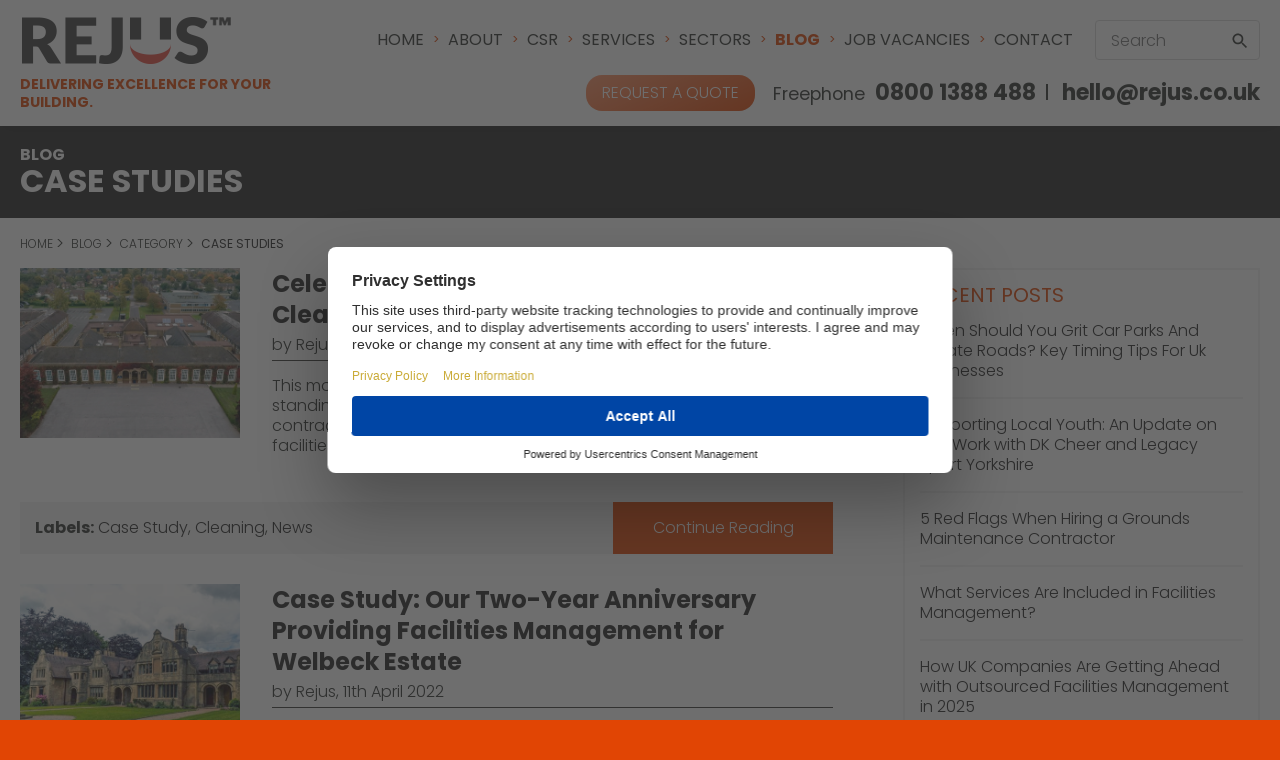

--- FILE ---
content_type: text/html; charset=UTF-8
request_url: https://rejus.co.uk/blog/category/case-studies
body_size: 5072
content:
<!DOCTYPE html>
<html lang="en">
<head itemscope itemtype="http://schema.org/WebSite">
    <script async src="https://www.googletagmanager.com/gtag/js?id=G-6DRJJJMZDB"></script>
		<script>
			window.dataLayer = window.dataLayer || [];
			function gtag(){dataLayer.push(arguments);}
			gtag('js', new Date());

			gtag('config', 'UA-150849462-1', {'anonymize_ip': true});
			gtag('config', 'UA-120229484-1', {'anonymize_ip': true}); //old
			gtag('config', 'AW-656829259', {'anonymize_ip': true});
			gtag('config', 'G-6DRJJJMZDB', {'anonymize_ip': true});
			
		</script>    <title>Case Studies - Blog</title>
    <meta name="description" content="Blog articles in Case Studies by Rejus ." />
    <meta name="keywords" content="" />
    <meta http-equiv="Content-Type" content="text/html; charset=utf-8" />
    <meta http-equiv="X-UA-Compatible" content="IE=edge" />

    <meta itemprop="name" content="Rejus ">
    <meta name="theme-color" content="#252525">

    <meta name="viewport" content="width=device-width,initial-scale=1.0,maximum-scale=1" />
    <meta name="format-detection" content="telephone=no">

    <link rel="canonical" href="https://rejus.co.uk/blog/category/case-studies" />
    <meta name="twitter:card" content="summary_large_image">
	<meta name="twitter:site" content="">
	<meta name="twitter:creator" content="">
	<meta name="twitter:image" content="https://rejus.co.uk/media/social/default.jpg">

	<meta property="og:title" content="Case Studies - Blog">
	<meta property="og:description" content="Blog articles in &quote;Case Studies&quote; by Rejus ">
	<meta property="og:type" content="website">
	<meta property="og:url" content="https://rejus.co.uk/">
	<meta property="og:image" content="https://rejus.co.uk/assets/img/social-card-small.png">            <script> gtag('config', 'AW-656829259/oH6pCPTS5-gBEMvWmbkC', { 'phone_conversion_number': '08001388488' }); </script>
        <script> function gtag_report_conversion(url) { var callback = function () { /*if (typeof(url) != 'undefined') { window.location = url; }*/ }; gtag('event', 'conversion', { 'send_to': 'AW-656829259/eOOnCOTU5-gBEMvWmbkC', 'event_callback': callback }); return false; } </script>
    
    <link type="image/x-icon" rel="icon" href="https://rejus.co.uk/assets/img/favicon.png" />
    <link type="text/css" rel="stylesheet" href="https://rejus.co.uk/assets/css/layout.min.css?2021" />
</head>
<body class="">
<header id="header">
    <div class="wrapper">
        <div class="top">
            <a href="https://rejus.co.uk" class="logo"><img src="https://rejus.co.uk/assets/img/logo.png" alt="Rejus "></a>
            <div class="right"><div class="mobile">
                    <a class="btn-tel" href="tel:08001388488"><span class="txt">0800 1388 488</span></a>
                    <a class="btn-email" onclick="gtag_report_conversion('mailto:hello@rejus.co.uk');" data-ga-on="click" data-ga-action="Click" data-ga-category="Email Link" data-ga-label="hello@rejus.co.uk" href="mailto:hello@rejus.co.uk"><span class="txt">hello@rejus.co.uk</span></a>
                    <a class="btn-nav" href="javascript:;"><span class="box"><span class="inner"></span></span></a>
                </div><nav id="navigation"><form class="frm-search" action="https://rejus.co.uk/search"><div class="control-group">
                        <input type="text" tabindex="-1" name="kw" id="kw" class="control" value="" placeholder="Search">
                        <button type="submit" class="btn">
                            <svg xmlns="http://www.w3.org/2000/svg" viewBox="0 0 24 24" fill="#000000">
                                <path d="M15.5 14h-.79l-.28-.27C15.41 12.59 16 11.11 16 9.5 16 5.91 13.09 3 9.5 3S3 5.91 3 9.5 5.91 16 9.5 16c1.61 0 3.09-.59 4.23-1.57l.27.28v.79l5 4.99L20.49 19l-4.99-5zm-6 0C7.01 14 5 11.99 5 9.5S7.01 5 9.5 5 14 7.01 14 9.5 11.99 14 9.5 14z"/>
                            </svg>
                        </button>
                    </div></form><ul class="main-nav"><li class=""><a href="https://rejus.co.uk" title="Home">Home</a></li><li class="has-sub nav-simple nav-bg-orange"><a href="javascript:;" class="no-link" title="About">About</a><ul class="nested depth-1"><li class=""><a href="https://rejus.co.uk/about" title="About Rejus">About Rejus</a></li><li class=""><a href="https://rejus.co.uk/accreditations" title="Accreditations">Accreditations</a></li><li class=""><a href="https://rejus.co.uk/about/faqs" title="FAQs">FAQs</a></li><li class=""><a href="https://rejus.co.uk/about/unique-process" title="Our Unique Process">Our Unique Process</a></li><li class=""><a href="https://rejus.co.uk/about/our-values" title="Our Values">Our Values</a></li><li class=""><a href="https://rejus.co.uk/about/testimonials" title="Testimonials">Testimonials</a></li></ul></li><li class=""><a href="https://rejus.co.uk/about/rejus-social-responsibility" title="CSR">CSR</a></li><li class="has-sub nav-megamenu nav-bg-orange"><a href="https://rejus.co.uk/services" title="Services">Services</a><ul class="nested depth-1"><li class=" nav-bg-blue"><a href="https://rejus.co.uk/services/construction-projects" title="Construction Projects">Construction Projects</a><ul class="nested depth-2"><li class=" nav-bg-orange"><a href="https://rejus.co.uk/services/construction-projects/internal-construction-works" title="Internal Construction Projects">Internal Construction Projects</a></li><li class=""><a href="https://rejus.co.uk/services/construction-projects/external-construction-works" title="External Construction Projects">External Construction Projects</a></li><li class=""><a href="https://rejus.co.uk/services/construction-projects/adhoc-projects" title="Adhoc Projects">Adhoc Projects</a></li><li class=""><a href="https://rejus.co.uk/services/construction-projects/dilapidations" title="Dilapidations">Dilapidations</a></li></ul></li><li class=" nav-bg-yellow"><a href="https://rejus.co.uk/services/facilities-management" title="Facilities Management">Facilities Management</a><ul class="nested depth-2"><li class=""><a href="https://rejus.co.uk/services/facilities-management/air-conditioning-servicing" title="Air Conditioning">Air Conditioning</a></li><li class=""><a href="https://rejus.co.uk/services/facilities-management/boiler-maintenance" title="Boiler Maintenance">Boiler Maintenance</a></li><li class=""><a href="https://rejus.co.uk/services/facilities-management/external-services" title="External services">External services</a></li><li class=""><a href="https://rejus.co.uk/services/facilities-management/cladding-repair" title="Cladding Repair">Cladding Repair</a></li><li class=""><a href="https://rejus.co.uk/services/facilities-management/fully-managed-services" title="Fully Managed Services">Fully Managed Services</a></li><li class=""><a href="https://rejus.co.uk/services/facilities-management/winter-gritting-services" title="Gritting Services">Gritting Services</a></li><li class=""><a href="https://rejus.co.uk/services/facilities-management/grounds-maintenance" title="Grounds Maintenance">Grounds Maintenance</a></li><li class=""><a href="https://rejus.co.uk/services/facilities-management/winter-grounds-maintenance" title="Grounds Maintenance: Winter">Grounds Maintenance: Winter</a></li><li class=""><a href="https://rejus.co.uk/services/facilities-management/gutter-cleaning" title="Gutter Cleaning">Gutter Cleaning</a></li><li class=""><a href="https://rejus.co.uk/services/facilities-management/internal-services" title="Internal services">Internal services</a></li><li class=""><a href="https://rejus.co.uk/services/facilities-management/reactive-maintenance" title="Reactive Maintenance">Reactive Maintenance</a></li><li class=""><a href="https://rejus.co.uk/services/facilities-management/tree-services" title="Tree Services">Tree Services</a></li><li class=""><a href="https://rejus.co.uk/services/facilities-management/window-cleaning" title="Window Cleaning">Window Cleaning</a></li><li class=""><a href="https://rejus.co.uk/services/facilities-management/compliances-guide" title="Is Your Building Compliant?">Is Your Building Compliant?</a></li></ul></li><li class=" nav-bg-green"><a href="https://rejus.co.uk/services/cleaning-services" title="Cleaning Services">Cleaning Services</a><ul class="nested depth-2"><li class=""><a href="https://rejus.co.uk/services/cleaning-services/carpet-cleaning" title="Carpet Cleaning">Carpet Cleaning</a></li><li class=""><a href="https://rejus.co.uk/services/cleaning-services/cleaning-and-janitorial-supplies" title="Cleaning and Janitorial Supplies">Cleaning and Janitorial Supplies</a></li><li class=""><a href="https://rejus.co.uk/services/cleaning-services/decontamination-and-disinfection" title="Decontamination Cleaning">Decontamination Cleaning</a></li><li class=""><a href="https://rejus.co.uk/services/cleaning-services/deep-cleaning" title="Deep Cleaning">Deep Cleaning</a></li><li class=""><a href="https://rejus.co.uk/services/cleaning-services/enviroshot-cleaning-products" title="EnviroShot Cleaning Products">EnviroShot Cleaning Products</a></li><li class=""><a href="https://rejus.co.uk/services/cleaning-services/office-cleaning" title="Office Cleaning">Office Cleaning</a></li><li class=""><a href="https://rejus.co.uk/services/cleaning-services/product-of-the-month" title="Product of the Month">Product of the Month</a></li><li class=""><a href="https://rejus.co.uk/services/cleaning-services/reactive-cleaning" title="Reactive Cleaning">Reactive Cleaning</a></li><li class=""><a href="https://rejus.co.uk/services/cleaning-services/Washroom-Services" title="Washroom Services">Washroom Services</a></li><li class=""><a href="https://rejus.co.uk/services/cleaning-services/school-cleaning" title="School Cleaning">School Cleaning</a></li><li class=""><a href="https://rejus.co.uk/services/cleaning-services/warehouse-internal-and-external-cleaning-services" title="Warehouse Cleaning">Warehouse Cleaning</a></li></ul></li></ul></li><li class=""><a href="https://rejus.co.uk/sectors" title="Sectors">Sectors</a></li><li class="active "><a href="https://rejus.co.uk/blog" title="Blog">Blog</a></li><li class=""><a href="https://rejus.co.uk/vacancies" title="Job Vacancies">Job Vacancies</a></li><li class=""><a href="https://rejus.co.uk/contact" title="Contact">Contact</a></li></ul></nav></div>
        </div>
        <div class="bottom"><span class="lead-text">Delivering excellence for your building<span class="dot">.</span></span><div class="right"><a class="audit" href="javascript:;" onclick="Modal.load('frm-enquiry', 'Request a quote', window.location.href, 'subject=Request a quote&postcode=true');">Request a quote</a><div class="contact">
                    <a class="tel" href="tel:08001388488"><small>Freephone</small> 0800 1388 488</a>
                    <a class="email" href="mailto:hello@rejus.co.uk" onclick="gtag_report_conversion('mailto:hello@rejus.co.uk');" class="" data-ga-on="click" data-ga-action="Click" data-ga-category="Email Link" data-ga-label="hello@rejus.co.uk">hello@rejus.co.uk</a>
                </div></div></div>
    </div>
</header>
<main id="middle"><div class="row-banner-internal">
	<div class="wrapper">
		<div class="banner-content">
			<h1 class="no-border mb-0"><small style="display:block;font-size:16px;">Blog</small>Case Studies</h1>
		</div>
	</div>
	
</div><div class="row-breadcrumbs"><div class="wrapper">
	<ul itemscope itemtype="http://schema.org/BreadcrumbList">
		<li itemprop="itemListElement" itemscope itemtype="http://schema.org/ListItem">
			<a href="https://rejus.co.uk/" title="Home" itemtype="http://schema.org/Thing" itemprop="item"><span itemprop="name">Home</span></a><meta itemprop="position" content="1" /></li><li itemprop="itemListElement" itemscope itemtype="http://schema.org/ListItem"><a href="https://rejus.co.uk/blog/" title="Blog" itemtype="http://schema.org/Thing" itemprop="item"><span itemprop="name">Blog</span></a><meta itemprop="position" content="2" /></li><li itemprop="itemListElement" itemscope itemtype="http://schema.org/ListItem"><a href="https://rejus.co.uk/blog/category/" title="Category" itemtype="http://schema.org/Thing" itemprop="item"><span itemprop="name">Category</span></a><meta itemprop="position" content="3" /></li><li itemprop="itemListElement" itemscope itemtype="http://schema.org/ListItem"><a href="https://rejus.co.uk/blog/category/case-studies" title="Case Studies" itemtype="http://schema.org/Thing" itemprop="item"><span itemprop="name">Case Studies</span></a><meta itemprop="position" content="4" /></li>
	</ul>
</div></div><div class="row-content"><div class="wrapper"><div class="row row-blog">
		<div class="col-xs-12 col-sm-7 col-md-8 blog-left"><div class="article-block has-img">
			<div class="wrp">
				<div class="img"><a href="https://rejus.co.uk/blog/article/celebrating-11-years-providing-school-cleaning-for-hill-house"><img src="https://rejus.co.uk/media/blog/thumbnail/blog--hq-thumbnails-hill-house-3.png" alt="Celebrating 11 Years Providing School Cleaning for Hill House"></a></div>
	            <div class="details">
		            <h2 class="mb-0 h3"><a href="https://rejus.co.uk/blog/article/celebrating-11-years-providing-school-cleaning-for-hill-house" title="Celebrating 11 Years Providing School Cleaning for Hill House">Celebrating 11 Years Providing School Cleaning for Hill House</a></h2>
		            <span class="display-block muted pt-5">by Rejus, 4th May 2022</span>
		            <hr class="hr hr-grey hr-2 mt-5 mb-15">
		            <div class="article-content pb-15">
		                This month we celebrated working 11 years with one of our longest standing clients, Hill House School in Doncaster. We've been providing contracted school cleaning services since 2011, alongside ad-hoc facilities management services bespoke to the needs of the school.
		            </div>
				</div>
			</div><div class="article-bottom bg-light-grey">
            	<a href="https://rejus.co.uk/blog/article/celebrating-11-years-providing-school-cleaning-for-hill-house" title="Celebrating 11 Years Providing School Cleaning for Hill House" class="btn-continue">Continue Reading</a>
            	<div class="labels"><div><strong>Labels:</strong> <a href="https://rejus.co.uk/blog/label/case study" title="Case Study">Case Study</a>, <a href="https://rejus.co.uk/blog/label/cleaning" title="Cleaning">Cleaning</a>, <a href="https://rejus.co.uk/blog/label/news" title="News">News</a></div></div> 
            </div></div><div class="article-block has-img">
			<div class="wrp">
				<div class="img"><a href="https://rejus.co.uk/blog/article/case-study-our-two-year-anniversary-providing-facilities-management-for-welbeck-estates"><img src="https://rejus.co.uk/media/blog/thumbnail/blog--hq-thumbnails-welbeck.png" alt="Case Study: Our Two-Year Anniversary Providing Facilities Management for Welbeck Estate"></a></div>
	            <div class="details">
		            <h2 class="mb-0 h3"><a href="https://rejus.co.uk/blog/article/case-study-our-two-year-anniversary-providing-facilities-management-for-welbeck-estates" title="Case Study: Our Two-Year Anniversary Providing Facilities Management for Welbeck Estate">Case Study: Our Two-Year Anniversary Providing Facilities Management for Welbeck Estate</a></h2>
		            <span class="display-block muted pt-5">by Rejus, 11th April 2022</span>
		            <hr class="hr hr-grey hr-2 mt-5 mb-15">
		            <div class="article-content pb-15">
		                Last month we reached our two-year anniversary with property management company Welbeck Estate in Worksop, building up a unique list of various services we’ve provided for various properties over the years. The relationship serves as a good case study for a bespoke facilities management package.
		            </div>
				</div>
			</div><div class="article-bottom bg-light-grey">
            	<a href="https://rejus.co.uk/blog/article/case-study-our-two-year-anniversary-providing-facilities-management-for-welbeck-estates" title="Case Study: Our Two-Year Anniversary Providing Facilities Management for Welbeck Estate" class="btn-continue">Continue Reading</a>
            	<div class="labels"><div><strong>Labels:</strong> <a href="https://rejus.co.uk/blog/label/maintenance" title="Maintenance">Maintenance</a>, <a href="https://rejus.co.uk/blog/label/case study" title="Case Study">Case Study</a>, <a href="https://rejus.co.uk/blog/label/news" title="News">News</a>, <a href="https://rejus.co.uk/blog/label/facilities management" title="Facilities Management">Facilities Management</a></div></div> 
            </div></div><div class="row row-pager"><div class="col-md-12"></div></div></div><div class="col-xs-12 col-sm-5 col-md-4 blog-right"><div class="bdr bdr-2 bdr-light rounded-3 p-15 max-640"><h4 class="heading mt-0">Recent Posts</h4><ul class="list-links"><li><a href="https://rejus.co.uk/blog/article/when-should-you-grit-car-parks-and-private-roads-key-timing-tips-for-uk-businesses" title="When Should You Grit Car Parks And Private Roads? Key Timing Tips For Uk Businesses">When Should You Grit Car Parks And Private Roads? Key Timing Tips For Uk Businesses</a></li><li><a href="https://rejus.co.uk/blog/article/supporting-local-youth-an-update-on-our-work-with-dk-cheer-and-legacy-sport-yorkshire" title="Supporting Local Youth: An Update on Our Work with DK Cheer and Legacy Sport Yorkshire">Supporting Local Youth: An Update on Our Work with DK Cheer and Legacy Sport Yorkshire</a></li><li><a href="https://rejus.co.uk/blog/article/5-red-flags-when-hiring-a-grounds-maintenance-contractor" title="5 Red Flags When Hiring a Grounds Maintenance Contractor">5 Red Flags When Hiring a Grounds Maintenance Contractor</a></li><li><a href="https://rejus.co.uk/blog/article/what-services-are-included-in-facilities-management" title="What Services Are Included in Facilities Management?">What Services Are Included in Facilities Management?</a></li><li><a href="https://rejus.co.uk/blog/article/how-uk-companies-are-getting-ahead-with-outsourced-facilities-management-in-2025" title="How UK Companies Are Getting Ahead with Outsourced Facilities Management in 2025">How UK Companies Are Getting Ahead with Outsourced Facilities Management in 2025</a></li></ul><h4 class="heading">Categories</h4>
				<ul class="list-links"><li style="margin-left:0em"><a href="https://rejus.co.uk/blog/category/news">News (10)</a></li><li style="margin-left:0em"><a href="https://rejus.co.uk/blog/category/advice">Advice (4)</a></li><li style="margin-left:0em"><a href="https://rejus.co.uk/blog/category/case-studies">Case Studies (2)</a></li></ul></div></div>		
	</div></div></div></main>
<footer id="footer" class="footer"><div class="wrapper">
    <div class="footer-left">
        <div class="links">
            <h5>Links</h5>
            <ul><li><a href="https://rejus.co.uk/about" title="About">About</a></li><li><a href="https://rejus.co.uk/vacancies" title="Careers">Careers</a></li><li><a href="https://rejus.co.uk/wp/staff-use" title="Staff Use">Staff Use</a></li><li><a href="https://rejus.co.uk/wp/office-use" title="Office Use">Office Use</a></li></ul>        </div>
        <div class="links">
            <h5>Sectors</h5>
            <ul><li><a href="https://rejus.co.uk/services/construction-projects" title="Construction Projects">Construction Projects</a></li><li><a href="https://rejus.co.uk/services/facilities-management" title="Facilities Management">Facilities Management</a></li><li><a href="https://rejus.co.uk/services/cleaning-services" title="Cleaning Services">Cleaning Services</a></li></ul>        </div>
        <div class="links">
            <h5>Legal</h5>
            <ul><li><a href="https://rejus.co.uk/terms-conditions" title="Terms Of Use">Terms Of Use</a></li><li><a href="https://rejus.co.uk/privacy-policy" title="Privacy Policy">Privacy Policy</a></li><li>Registered in England No: 03930907</li></ul>        </div>
    </div>
    <div class="footer-right">
        <div class="footer-logo">
            <img src="https://rejus.co.uk/assets/img/logo-footer.png" alt="Rejus ">
        </div>
        <div class="footer-contact">
            <h5>Contact us</h5>
            <p><strong>Head Office</strong><br>Doncaster</p>
            <p>0800 1388 488</p>
            <p><a href="mailto:hello@rejus.co.uk">hello@rejus.co.uk</a></p>
        </div>
    </div>
    <div class="website-by">
        <a href="https://www.keanecreative.co.uk/?utm_source=rejus&utm_medium=link&utm_campaign=websitelink" target="_blank">Website developed by Keane Creative Ltd.</a>
    </div>
</div></footer>

<script type="text/javascript" src="https://rejus.co.uk/assets/js/jquery.min.js"></script>
<script type="text/javascript" src="https://rejus.co.uk/assets/js/site.min.js?20231016"></script>
<script type="text/javascript" src="https://rejus.co.uk/assets/js/lib.min.js?20231016"></script>
<script>$(document).ready(function(e) {
    Site.init(true);

    });</script>

<script src="https://web.cmp.usercentrics.eu/modules/autoblocker.js"></script>
<script id="usercentrics-cmp" src="https://web.cmp.usercentrics.eu/ui/loader.js" data-settings-id="dmL6zrLg6v3KiA" async></script>
</body>
</html>

--- FILE ---
content_type: text/css; charset=utf-8
request_url: https://rejus.co.uk/assets/css/layout.min.css?2021
body_size: 23215
content:
@charset "UTF-8";@import url("https://fonts.googleapis.com/css?family=Poppins:300,400,700");@media screen{}html{font-family:sans-serif;-ms-text-size-adjust:100%;-webkit-text-size-adjust:100%}body{margin:0}article,aside,details,figcaption,figure,footer,header,hgroup,main,menu,nav,section,summary{display:block}audio,canvas,progress,video{display:inline-block;vertical-align:baseline}audio:not([controls]){display:none;height:0}[hidden],template{display:none}a{background-color:transparent}a:active,a:hover{outline:0}abbr[title]{border-bottom:1px dotted}b,strong{font-weight:700}dfn{font-style:italic}h1{font-size:2em;margin:0.67em 0}mark{background:#ff0;color:#000}small{font-size:80%}sub,sup{font-size:75%;line-height:0;position:relative;vertical-align:baseline}sup{top:-0.5em}sub{bottom:-0.25em}img{border:0}svg:not(:root){overflow:hidden}figure{margin:1em 40px}hr{box-sizing:content-box;height:0}pre{overflow:auto}code,kbd,pre,samp{font-family:monospace,monospace;font-size:1em}button,input,optgroup,select,textarea{color:inherit;font:inherit;margin:0}button{overflow:visible}button,select{text-transform:none}button,html input[type=button],input[type=reset],input[type=submit]{-webkit-appearance:button;cursor:pointer}button[disabled],html input[disabled]{cursor:default}button::-moz-focus-inner,input::-moz-focus-inner{border:0;padding:0}input{line-height:normal;box-sizing:border-box}input[type=checkbox],input[type=radio]{box-sizing:border-box;padding:0}input[type=number]::-webkit-inner-spin-button,input[type=number]::-webkit-outer-spin-button{height:auto}input[type=search]{-webkit-appearance:textfield}input[type=search]::-webkit-search-cancel-button,input[type=search]::-webkit-search-decoration{-webkit-appearance:none}fieldset{border:1px solid #c0c0c0;margin:0 2px;padding:0.35em 0.625em 0.75em}legend{border:0;padding:0}textarea{overflow:auto}optgroup{font-weight:bold}table{border-collapse:collapse;border-spacing:0}td,th{padding:0}

/*! Make box sizing default for all elements; life becomes easier*/*{box-sizing:border-box}:after,:before{box-sizing:border-box}.black{color:#252525!important}.white{color:#ffffff!important}.bg-white{background-color:#ffffff!important}.bg-black{background-color:#252525!important}.bg-brand{background-color:#e14504!important}.m-0{margin:0px!important}.mt-0{margin-top:0px!important}.mb-0{margin-bottom:0px!important}.mr-0{margin-right:0px!important}.ml-0{margin-left:0px!important}.p-0{padding:0px!important}.pt-0{padding-top:0px!important}.pb-0{padding-bottom:0px!important}.pr-0{padding-right:0px!important}.pl-0{padding-left:0px!important}.m-5{margin:5px!important}.mt-5{margin-top:5px!important}.mb-5{margin-bottom:5px!important}.mr-5{margin-right:5px!important}.ml-5{margin-left:5px!important}.p-5{padding:5px!important}.pt-5{padding-top:5px!important}.pb-5{padding-bottom:5px!important}.pr-5{padding-right:5px!important}.pl-5{padding-left:5px!important}.m-10{margin:10px!important}.mt-10{margin-top:10px!important}.mb-10{margin-bottom:10px!important}.mr-10{margin-right:10px!important}.ml-10{margin-left:10px!important}.p-10{padding:10px!important}.pt-10{padding-top:10px!important}.pb-10{padding-bottom:10px!important}.pr-10{padding-right:10px!important}.pl-10{padding-left:10px!important}.m-15{margin:15px!important}.mt-15{margin-top:15px!important}.mb-15{margin-bottom:15px!important}.mr-15{margin-right:15px!important}.ml-15{margin-left:15px!important}.p-15{padding:15px!important}.pt-15{padding-top:15px!important}.pb-15{padding-bottom:15px!important}.pr-15{padding-right:15px!important}.pl-15{padding-left:15px!important}.m-20{margin:20px!important}.mt-20{margin-top:20px!important}.mb-20{margin-bottom:20px!important}.mr-20{margin-right:20px!important}.ml-20{margin-left:20px!important}.p-20{padding:20px!important}.pt-20{padding-top:20px!important}.pb-20{padding-bottom:20px!important}.pr-20{padding-right:20px!important}.pl-20{padding-left:20px!important}.text-center{text-align:center!important}.text-left{text-align:left!important}.text-right{text-align:right!important}.text-uppercase{text-transform:uppercase!important}.text-lowercase{text-transform:lowercase!important}.text-none{text-transform:none!important}.display-block{display:block!important}.display-inline{display:inline!important}.display-inline-block{display:inline-block!important}.pull-left{float:left!important}.pull-right{float:right!important}.pull-none{float:none!important}@media only screen and (max-width:480){.pull-left-xxs{float:left!important}.pull-right-xxs{float:right!important}.pull-none-xxs{float:none!important}}@media only screen and (max-width:mobile){.pull-left-xs{float:left!important}.pull-right-xs{float:right!important}.pull-none-xs{float:none!important}}@media only screen and (max-width:small){.pull-left-sm{float:left!important}.pull-right-sm{float:right!important}.pull-none-sm{float:none!important}}@media only screen and (max-width:med){.pull-left-md{float:left!important}.pull-right-md{float:right!important}.pull-none-md{float:none!important}}.clear:after,.clear:before,.clearfix:after,.clearfix:before,.container-fluid:after,.container-fluid:before,.container:after,.container:before,.content:after,.content:before,.row:after,.row:before,.wrapper:after,.wrapper:before{content:" ";display:table}.clear:after,.clearfix:after,.container-fluid:after,.container:after,.content:after,.row:after,.wrapper:after{clear:both}.bold,strong{font-weight:700!important}.light{font-weight:300!important}.fnt-10{font-size:10px!important}.fnt-12{font-size:12px!important}.fnt-14{font-size:14px!important}.fnt-16{font-size:16px!important}img{width:auto;max-width:100%}img.img-inline{display:inline-block!important}img.img-center{margin:0 auto;display:block}.height-auto{height:auto!important;max-height:none!important;min-height:0!important}.line-height-auto{line-height:1!important}.center-block{display:block;margin-left:auto;margin-right:auto}.table-responsive{overflow-x:auto;min-height:0.01%}table{background-color:transparent}table th{text-align:left}table caption{padding-top:5px;padding-bottom:5px;color:#666666;text-align:left}table.table{width:100%;max-width:100%;margin-bottom:15px}table.table>tbody>tr>td,table.table>tbody>tr>th,table.table>tfoot>tr>td,table.table>tfoot>tr>th,table.table>thead>tr>td,table.table>thead>tr>th{padding:8px;line-height:1.42857143;vertical-align:top;border-top:1px solid #d5d5d5}table.table>thead>tr>th{vertical-align:bottom;border-bottom:2px solid #d5d5d5}table.table>caption+thead>tr:first-child>td,table.table>caption+thead>tr:first-child>th,table.table>colgroup+thead>tr:first-child>td,table.table>colgroup+thead>tr:first-child>th,table.table>thead:first-child>tr:first-child>td,table.table>thead:first-child>tr:first-child>th{border-top:0}table.table>tbody+tbody{border-top:2px solid #d5d5d5}table.table.table-condensed>tbody>tr>td,table.table.table-condensed>tbody>tr>th,table.table.table-condensed>tfoot>tr>td,table.table.table-condensed>tfoot>tr>th,table.table.table-condensed>thead>tr>td,table.table.table-condensed>thead>tr>th{padding:5px}table.table.table-bordered{border:1px solid #d5d5d5}table.table.table-bordered>tbody>tr>td,table.table.table-bordered>tbody>tr>th,table.table.table-bordered>tfoot>tr>td,table.table.table-bordered>tfoot>tr>th,table.table.table-bordered>thead>tr>td,table.table.table-bordered>thead>tr>th{border:1px solid #d5d5d5}table.table.table-bordered>thead>tr>td,table.table.table-bordered>thead>tr>th{border-bottom-width:2px}table.table.table-striped>tbody>tr:nth-of-type(odd){background-color:#f9f9f9}table.table.table-hover tbody>tr:hover{background-color:#f5f5f5}table col[class*=col-]{position:static;float:none;display:table-column}table td[class*=col-],table th[class*=col-]{position:static;float:none;display:table-cell}.bdr{border-style:solid;border-width:1px;border-color:#e14504}.bdr-top{border-top-style:solid;border-top-width:1px;border-top-color:#e14504}.bdr-bottom{border-bottom-style:solid;border-bottom-width:1px;border-bottom-color:#e14504}.bdr-left{border-left-style:solid;border-left-width:1px;border-left-color:#e14504}.bdr-right{border-right-style:solid;border-right-width:1px;border-right-color:#e14504}.bdr-1{border-width:1px}.bdr-2{border-width:2px}.bdr-3{border-width:3px}.bdr-4{border-width:4px}.bdr-5{border-width:5px}.bdr-white{border-color:#FFFFFF!important}.bdr-black{border-color:#000000!important}.bdr-light{border-color:rgba(0,0,0,0.05)!important}.bdr-grey{border-color:#d5d5d5!important}.display-table{display:table;width:100%;height:100%}.display-table .table-cell{display:table-cell;vertical-align:middle;width:100%;height:100%}.display-table .table-cell.vbottom{vertical-align:bottom}.display-table .table-cell.vtop{vertical-align:top}.vertical-align{position:relative;top:50%;transform:translateY(-50%)}.hr-1{border-top-width:1px}.hr-2{border-top-width:2px}.hr-3{border-top-width:3px}.hr-4{border-top-width:4px}.hr-5{border-top-width:5px}.container-fluid{padding-left:20px;padding-right:20px}@media only screen and (max-width:1247px){.container-fluid{padding-left:20px;padding-right:20px}}@media only screen and (max-width:1029px){.container-fluid{padding-left:15px;padding-right:15px}}.row{margin-left:-20px;margin-right:-20px}@media only screen and (max-width:1247px){.row{margin-left:-20px;margin-right:-20px}}@media only screen and (max-width:1029px){.row{margin-left:-15px;margin-right:-15px}}.col-non-rel{position:inherit!important}.col-lg-1,.col-lg-2,.col-lg-3,.col-lg-4,.col-lg-5,.col-lg-6,.col-lg-7,.col-lg-8,.col-lg-9,.col-lg-10,.col-lg-11,.col-lg-12,.col-lg-20,.col-md-1,.col-md-2,.col-md-3,.col-md-4,.col-md-5,.col-md-6,.col-md-7,.col-md-8,.col-md-9,.col-md-10,.col-md-11,.col-md-12,.col-md-20,.col-sm-1,.col-sm-2,.col-sm-3,.col-sm-4,.col-sm-5,.col-sm-6,.col-sm-7,.col-sm-8,.col-sm-9,.col-sm-10,.col-sm-11,.col-sm-12,.col-sm-20,.col-xs-1,.col-xs-2,.col-xs-3,.col-xs-4,.col-xs-5,.col-xs-6,.col-xs-7,.col-xs-8,.col-xs-9,.col-xs-10,.col-xs-11,.col-xs-12,.col-xs-20,.col-xxs-1,.col-xxs-2,.col-xxs-3,.col-xxs-4,.col-xxs-5,.col-xxs-6,.col-xxs-7,.col-xxs-8,.col-xxs-9,.col-xxs-10,.col-xxs-11,.col-xxs-12,.col-xxs-20,.col-xxxs-1,.col-xxxs-2,.col-xxxs-3,.col-xxxs-4,.col-xxxs-5,.col-xxxs-6,.col-xxxs-7,.col-xxxs-8,.col-xxxs-9,.col-xxxs-10,.col-xxxs-11,.col-xxxs-12,.col-xxxs-20{position:relative;min-height:1px;float:left;padding-left:20px;padding-right:20px}@media only screen and (max-width:1247px){.col-lg-1,.col-lg-2,.col-lg-3,.col-lg-4,.col-lg-5,.col-lg-6,.col-lg-7,.col-lg-8,.col-lg-9,.col-lg-10,.col-lg-11,.col-lg-12,.col-lg-20,.col-md-1,.col-md-2,.col-md-3,.col-md-4,.col-md-5,.col-md-6,.col-md-7,.col-md-8,.col-md-9,.col-md-10,.col-md-11,.col-md-12,.col-md-20,.col-sm-1,.col-sm-2,.col-sm-3,.col-sm-4,.col-sm-5,.col-sm-6,.col-sm-7,.col-sm-8,.col-sm-9,.col-sm-10,.col-sm-11,.col-sm-12,.col-sm-20,.col-xs-1,.col-xs-2,.col-xs-3,.col-xs-4,.col-xs-5,.col-xs-6,.col-xs-7,.col-xs-8,.col-xs-9,.col-xs-10,.col-xs-11,.col-xs-12,.col-xs-20,.col-xxs-1,.col-xxs-2,.col-xxs-3,.col-xxs-4,.col-xxs-5,.col-xxs-6,.col-xxs-7,.col-xxs-8,.col-xxs-9,.col-xxs-10,.col-xxs-11,.col-xxs-12,.col-xxs-20,.col-xxxs-1,.col-xxxs-2,.col-xxxs-3,.col-xxxs-4,.col-xxxs-5,.col-xxxs-6,.col-xxxs-7,.col-xxxs-8,.col-xxxs-9,.col-xxxs-10,.col-xxxs-11,.col-xxxs-12,.col-xxxs-20{padding-left:20px;padding-right:20px}}@media only screen and (max-width:1029px){.col-lg-1,.col-lg-2,.col-lg-3,.col-lg-4,.col-lg-5,.col-lg-6,.col-lg-7,.col-lg-8,.col-lg-9,.col-lg-10,.col-lg-11,.col-lg-12,.col-lg-20,.col-md-1,.col-md-2,.col-md-3,.col-md-4,.col-md-5,.col-md-6,.col-md-7,.col-md-8,.col-md-9,.col-md-10,.col-md-11,.col-md-12,.col-md-20,.col-sm-1,.col-sm-2,.col-sm-3,.col-sm-4,.col-sm-5,.col-sm-6,.col-sm-7,.col-sm-8,.col-sm-9,.col-sm-10,.col-sm-11,.col-sm-12,.col-sm-20,.col-xs-1,.col-xs-2,.col-xs-3,.col-xs-4,.col-xs-5,.col-xs-6,.col-xs-7,.col-xs-8,.col-xs-9,.col-xs-10,.col-xs-11,.col-xs-12,.col-xs-20,.col-xxs-1,.col-xxs-2,.col-xxs-3,.col-xxs-4,.col-xxs-5,.col-xxs-6,.col-xxs-7,.col-xxs-8,.col-xxs-9,.col-xxs-10,.col-xxs-11,.col-xxs-12,.col-xxs-20,.col-xxxs-1,.col-xxxs-2,.col-xxxs-3,.col-xxxs-4,.col-xxxs-5,.col-xxxs-6,.col-xxxs-7,.col-xxxs-8,.col-xxxs-9,.col-xxxs-10,.col-xxxs-11,.col-xxxs-12,.col-xxxs-20{padding-left:15px;padding-right:15px}}.row .col-xs-12{width:100%}.row .col-xs-11{width:91.66666667%}.row .col-xs-10{width:83.33333333%}.row .col-xs-9{width:75%}.row .col-xs-8{width:66.66666667%}.row .col-xs-7{width:58.33333333%}.row .col-xs-6{width:50%}.row .col-xs-5{width:41.66666667%}.row .col-xs-4{width:33.33333333%}.row .col-xs-3{width:25%}.row .col-xs-2{width:16.66666667%}.row .col-xs-1{width:8.33333333%}.row .col-xs-20{width:20%}@media (min-width:768px){.row .col-sm-12{width:100%}.row .col-sm-11{width:91.66666667%}.row .col-sm-10{width:83.33333333%}.row .col-sm-9{width:75%}.row .col-sm-8{width:66.66666667%}.row .col-sm-7{width:58.33333333%}.row .col-sm-6{width:50%}.row .col-sm-5{width:41.66666667%}.row .col-sm-4{width:33.33333333%}.row .col-sm-3{width:25%}.row .col-sm-2{width:16.66666667%}.row .col-sm-1{width:8.33333333%}.row .col-sm-20{width:20%}}@media (min-width:992px){.row .col-md-12{width:100%}.row .col-md-11{width:91.66666667%}.row .col-md-10{width:83.33333333%}.row .col-md-9{width:75%}.row .col-md-8{width:66.66666667%}.row .col-md-7{width:58.33333333%}.row .col-md-6{width:50%}.row .col-md-5{width:41.66666667%}.row .col-md-4{width:33.33333333%}.row .col-md-3{width:25%}.row .col-md-2{width:16.66666667%}.row .col-md-1{width:8.33333333%}.row .col-md-20{width:20%}}@media (min-width:1200px){.row .col-lg-12{width:100%}.row .col-lg-11{width:91.66666667%}.row .col-lg-10{width:83.33333333%}.row .col-lg-9{width:75%}.row .col-lg-8{width:66.66666667%}.row .col-lg-7{width:58.33333333%}.row .col-lg-6{width:50%}.row .col-lg-5{width:41.66666667%}.row .col-lg-4{width:33.33333333%}.row .col-lg-3{width:25%}.row .col-lg-2{width:16.66666667%}.row .col-lg-1{width:8.33333333%}.row .col-lg-20{width:20%}}@media (max-width:640px){.row .col-xxs-12{width:100%}.row .col-xxs-11{width:91.66666667%}.row .col-xxs-10{width:83.33333333%}.row .col-xxs-9{width:75%}.row .col-xxs-8{width:66.66666667%}.row .col-xxs-7{width:58.33333333%}.row .col-xxs-6{width:50%}.row .col-xxs-5{width:41.66666667%}.row .col-xxs-4{width:33.33333333%}.row .col-xxs-3{width:25%}.row .col-xxs-2{width:16.66666667%}.row .col-xxs-1{width:8.33333333%}.row .col-xxs-20{width:20%}}@media (max-width:480px){.row .col-xxxs-12{width:100%}.row .col-xxxs-11{width:91.66666667%}.row .col-xxxs-10{width:83.33333333%}.row .col-xxxs-9{width:75%}.row .col-xxxs-8{width:66.66666667%}.row .col-xxxs-7{width:58.33333333%}.row .col-xxxs-6{width:50%}.row .col-xxxs-5{width:41.66666667%}.row .col-xxxs-4{width:33.33333333%}.row .col-xxxs-3{width:25%}.row .col-xxxs-2{width:16.66666667%}.row .col-xxxs-1{width:8.33333333%}.row .col-xxxs-20{width:20%}}@font-face{font-family:"fontello";src:url("../font/fontello/fontello.eot?29567524");src:url("../font/fontello/fontello.eot?29567524#iefix") format("embedded-opentype"),url("../font/fontello/fontello.woff2?29567524") format("woff2"),url("../font/fontello/fontello.woff?29567524") format("woff"),url("../font/fontello/fontello.ttf?29567524") format("truetype"),url("../font/fontello/fontello.svg?29567524#fontello") format("svg");font-weight:normal;font-style:normal}[class*=" icon-"]:before,[class^=icon-]:before{font-family:"fontello";font-style:normal;font-weight:normal;speak:none;display:inline-block;text-decoration:inherit;width:1em;margin-right:0.2em;text-align:center;font-variant:normal;text-transform:none;line-height:1em;margin-left:0.2em;-webkit-font-smoothing:antialiased;-moz-osx-font-smoothing:grayscale}.icon-minus:before{content:""}.icon-ok:before{content:""}.icon-plus:before{content:""}.icon-mail:before{content:""}.icon-down-open:before{content:""}.icon-left-open:before{content:""}.icon-right-open:before{content:""}.icon-up-open:before{content:""}.icon-phone:before{content:""}.icon-search:before{content:""}.icon-user:before{content:""}.icon-link-ext:before{content:""}.icon-twitter:before{content:""}.icon-facebook:before{content:""}.icon-linkedin:before{content:""}.icon-download-cloud:before{content:""}.icon-doc-text:before{content:""}.icon-sort-alt-up:before{content:""}.icon-sort-alt-down:before{content:""}.icon-instagram:before{content:""}body{min-width:320px;padding:0;margin:0 auto;color:#2e312e;background-color:#e14504;font-family:"Poppins",sans-serif;font-weight:300;font-size:1em;line-height:1.3;margin-top:60px}body.nav-open{overflow:hidden}body.modal-open{position:relative;overflow:hidden}@media only screen and (min-width:1030px){body{margin-top:115px}}@media only screen and (min-width:1248px){body{margin-top:126px}}.preload *{-webkit-transition:none!important;-moz-transition:none!important;-ms-transition:none!important;-o-transition:none!important}#footer,#header,#middle{display:block;position:relative;min-width:320px}#footer .wrapper,#header .wrapper,#middle .wrapper{max-width:1600px;margin:0 auto;padding:0 20px}@media only screen and (max-width:1247px){#footer .wrapper,#header .wrapper,#middle .wrapper{padding:0 20px}}@media only screen and (max-width:1029px){#footer .wrapper,#header .wrapper,#middle .wrapper{padding:0 15px}}#header{background-color:#ffffff;height:60px;box-shadow:0 0 20px rgba(0,0,0,0.2);position:fixed;top:0;left:0;right:0;z-index:5}@media only screen and (min-width:1030px){#header{height:auto}}#header .wrapper{padding:0;margin:0 auto}@media only screen and (min-width:1030px){#header .wrapper{padding:15px 20px}}#header .top{height:60px;padding:5px 0 5px 15px;display:flex;align-items:center;justify-content:space-between}@media only screen and (min-width:1030px){#header .top{height:auto;padding:0}}#header .top .logo{display:block;text-decoration:none;flex-grow:0;flex-shrink:0}#header .top .logo img{display:block;margin:0;height:30px;max-height:30px;transition-property:max-height;transition-duration:250ms;transition-timing-function:ease-in}@media only screen and (min-width:1030px){#header .top .logo img{height:auto;max-height:35px}}@media only screen and (min-width:1248px){#header .top .logo img{max-height:50px}}#header .top .right{flex-grow:1;flex-shrink:1}#header .top .right .mobile{display:flex;align-items:flex-end;justify-content:flex-end}@media only screen and (min-width:1030px){#header .top .right .mobile{display:none}}#header .top .right .mobile .btn-email,#header .top .right .mobile .btn-tel{width:50px;height:50px;flex-grow:0;flex-shrink:0;text-decoration:none;color:#2e312e}@media only screen and (min-width:1030px){#header .top .right .mobile .btn-email,#header .top .right .mobile .btn-tel{width:auto;display:flex;align-items:center;justify-content:center;padding-left:10px;padding-right:10px}}#header .top .right .mobile .btn-email:before,#header .top .right .mobile .btn-tel:before{content:"";display:block;width:50px;height:50px;text-align:center;font-family:"fontello";font-size:28px;line-height:50px}@media only screen and (min-width:1030px){#header .top .right .mobile .btn-email:before,#header .top .right .mobile .btn-tel:before{display:none}}#header .top .right .mobile .btn-email:hover,#header .top .right .mobile .btn-tel:hover{color:#e14504}#header .top .right .mobile .btn-email:hover:before,#header .top .right .mobile .btn-tel:hover:before{color:#e14504}#header .top .right .mobile .btn-email .txt,#header .top .right .mobile .btn-tel .txt{display:none}@media only screen and (min-width:1030px){#header .top .right .mobile .btn-email .txt,#header .top .right .mobile .btn-tel .txt{display:inline-block}}#header .top .right .mobile .btn-tel:before{content:""}#header .top .right .mobile .btn-email:before{content:"";line-height:48px}#header .top .right .mobile .btn-nav{transition-property:opacity,filter;transition-duration:0.1s;transition-timing-function:linear;font:inherit;color:#2e312e;text-transform:none;background-color:transparent;border:0;margin:0;overflow:hidden;width:50px;height:50px}#header .top .right .mobile .btn-nav .box{width:50px;height:50px;display:inline-block;position:relative;z-index:2}#header .top .right .mobile .btn-nav .inner{display:block;top:50%;margin-top:-2px;margin-left:12px;transition-duration:0.2s;transition-timing-function:cubic-bezier(0.19,1,0.22,1)}#header .top .right .mobile .btn-nav .inner,#header .top .right .mobile .btn-nav .inner:after,#header .top .right .mobile .btn-nav .inner:before{width:25px;height:3px;border-radius:0;position:absolute;transition-property:transform;transition-duration:0.15s;transition-timing-function:ease;background-color:#2e312e}#header .top .right .mobile .btn-nav .inner:after,#header .top .right .mobile .btn-nav .inner:before{content:"";display:block;transition-duration:0s;transition-delay:0.1s;transition-timing-function:linear}#header .top .right .mobile .btn-nav .inner:before{top:-7px;transition-property:top,opacity}#header .top .right .mobile .btn-nav .inner:after{bottom:-7px;transition-property:bottom,transform}#header .top .right .mobile .btn-nav.is-active .inner{transform:rotate(765deg);transition-timing-function:cubic-bezier(0.19,1,0.22,1)}#header .top .right .mobile .btn-nav.is-active .inner,#header .top .right .mobile .btn-nav.is-active .inner:after,#header .top .right .mobile .btn-nav.is-active .inner:before{background-color:#e14504}#header .top .right .mobile .btn-nav.is-active .inner:after,#header .top .right .mobile .btn-nav.is-active .inner:before{transition-delay:0s!important}#header .top .right .mobile .btn-nav.is-active .inner:before{top:0;opacity:0}#header .top .right .mobile .btn-nav.is-active .inner:after{bottom:0;transform:rotate(90deg)}@media only screen and (min-width:1030px){#header .top .right{margin-left:2rem}}#header .bottom{display:none}@media only screen and (min-width:1030px){#header .bottom{padding:10px 0 0;display:flex;align-items:center;justify-content:space-between}}@media only screen and (min-width:1030px){#header .bottom .lead-text{font-weight:700;font-size:0.875em;text-transform:uppercase;color:#e14504;width:320px}}@media only screen and (min-width:1030px){#header .bottom .right{position:relative;margin-left:32px;flex-grow:1;flex-shrink:1;text-align:right;display:flex;align-items:center;justify-content:flex-end}}#header .bottom .right .contact{flex-grow:0;flex-shrink:0}@media only screen and (min-width:1030px){#header .bottom .right .contact .email,#header .bottom .right .contact .tel{font-weight:700;color:#2e312e;text-decoration:none}#header .bottom .right .contact .email:hover,#header .bottom .right .contact .tel:hover{color:#e14504}#header .bottom .right .contact .email small,#header .bottom .right .contact .tel small{font-weight:normal;display:inline-block;padding-right:5px}}@media only screen and (min-width:1248px){#header .bottom .right .contact .email,#header .bottom .right .contact .tel{font-size:1.375em;transition-property:font-size;transition-duration:200ms;transition-timing-function:ease-in}}#header .bottom .right .contact .tel:after{content:"";display:inline-block;border-right:2px solid #2e312e;margin:0 10px;height:12px;width:1px;line-height:1}@media only screen and (min-width:1248px){#header .bottom .right .contact .tel:after{height:16px}}@media only screen and (min-width:1030px){#header .bottom .right .audit{background:#fe9366;background:linear-gradient(157deg,#fe9366 0%,#e14504 100%);color:#fff;border-radius:1rem;text-transform:uppercase;text-decoration:none;padding:8px 16px;font-size:1em;flex-grow:0;flex-shrink:0;margin-right:18px;transition-property:font-size;transition-duration:200ms;transition-timing-function:ease-in}}@media only screen and (min-width:1030px){#header.header-sticky .top .logo img{max-height:40px}#header.header-sticky .bottom .contact .email,#header.header-sticky .bottom .contact .tel{font-size:1em}#header.header-sticky .bottom .audit{font-size:0.875em}}#navigation{position:fixed;right:0;bottom:0;top:60px;overflow:hidden;max-width:0;box-shadow:-1rem 0.5rem 1rem -0.5rem rgba(0,0,0,0.2);transition-duration:250ms;transition-property:max-width,box-shadow}@media only screen and (min-width:1030px){#navigation{position:relative;top:auto;overflow:visible;max-width:none;box-shadow:none;padding-right:175px}}@media only screen and (min-width:1440px){#navigation{padding-right:195px}}#navigation .frm-search{position:relative;padding:0;background-color:#ffffff}@media only screen and (min-width:1030px){#navigation .frm-search{width:165px;position:absolute;top:0;right:0}}@media only screen and (min-width:1440px){#navigation .frm-search{width:185px}}#navigation .frm-search .control-group{margin:0;padding:0}#navigation .frm-search .control-group .control{margin:0;padding:0 65px 0 15px;border-radius:0}@media only screen and (min-width:1030px){#navigation .frm-search .control-group .control{border-radius:4px;height:38px;padding-right:40px;font-size:0.875em}}@media only screen and (min-width:1248px){#navigation .frm-search .control-group .control{height:40px;font-size:1em}}#navigation .frm-search button.btn{position:absolute;width:50px;top:0;right:0;bottom:0;border:0 none;border-radius:0;padding:0;text-align:center;background:transparent}#navigation .frm-search button.btn svg{fill:#2e312e;width:30px}#navigation .frm-search button.btn:focus svg{fill:#e14504}@media only screen and (min-width:1030px){#navigation .frm-search button.btn{width:38px;border-radius:4px}#navigation .frm-search button.btn svg{width:20px;margin-top:4px}}@media only screen and (min-width:1248px){#navigation .frm-search button.btn{width:40px}}#navigation .main-nav{list-style:none;background-color:#ffffff;margin:0;padding:0}@media only screen and (min-width:1030px){#navigation .main-nav{display:flex;justify-content:flex-end;align-items:center}#navigation .main-nav:hover li{opacity:0.7}#navigation .main-nav:hover li:hover{opacity:1}#navigation .main-nav:hover li:hover .nested li{opacity:1}#navigation .main-nav li{transition-duration:100ms;transition-property:opacity;transition-timing-function:ease-in}}#navigation .main-nav li{list-style:none;margin:0;padding:0}#navigation .main-nav li:not(:last-of-type){border-bottom:1px solid rgba(0,0,0,0.1)}@media only screen and (min-width:1030px){#navigation .main-nav li:not(:last-of-type){border-bottom:0 none}}#navigation .main-nav li:before{display:none}#navigation .main-nav li ul{border-top:1px solid rgba(0,0,0,0.1);margin:0;padding:0}#navigation .main-nav li ul li:not(:last-of-type){border-bottom:1px solid rgba(0,0,0,0.1)}#navigation .main-nav li ul li a{padding-left:15px}#navigation .main-nav li ul.depth-1 li a{padding-left:2rem}@media only screen and (min-width:1030px){#navigation .main-nav li ul.depth-1 li a{padding-left:10px}}#navigation .main-nav li ul.depth-2 li a{padding-left:3rem}@media only screen and (min-width:1030px){#navigation .main-nav li ul.depth-2 li a{padding-left:10px}}#navigation .main-nav li ul.depth-3 li a{padding-left:4rem}#navigation .main-nav li ul.depth-4 li a{padding-left:5rem}#navigation .main-nav li a{display:block;margin:0;padding:15px 15px;color:#2e312e;text-decoration:none}#navigation .main-nav li a:hover{color:#e14504}@media only screen and (min-width:1030px){#navigation .main-nav li{position:relative}#navigation .main-nav li:not(:last-of-type):after{content:">";position:absolute;top:12px;right:-3px;color:#e14504;font-weight:400;font-size:12px}#navigation .main-nav li a{font-size:0.875em;padding:10px 8px 10px 8px;font-weight:400;text-transform:uppercase}#navigation .main-nav li a:hover{color:#e14504}#navigation .main-nav li.active a{font-weight:bold;color:#e14504}}@media only screen and (min-width:1248px){#navigation .main-nav li a{font-size:1em;padding-left:12px;padding-right:12px}}@media only screen and (min-width:1030px){#navigation .main-nav li.has-sub .nested.depth-1{transform:scale(0);transform-origin:top right;position:absolute;top:99.5%;right:50%;border-top:0 none;min-width:220px;max-width:320px;background-color:#ffffff;z-index:9;transition-property:transform;transition-duration:200ms;transition-timing-function:ease-in;box-shadow:0 1rem 2rem -0.5rem rgba(0,0,0,0.5);font-size:0.875em}#navigation .main-nav li.has-sub .nested.depth-1:before{content:"";height:1px;width:6px;background-color:#e14504;border-radius:100%;position:absolute;left:50%;margin-left:-3px;top:-6px}#navigation .main-nav li.has-sub.nav-simple .nested.depth-1{background-color:#e14504}#navigation .main-nav li.has-sub.nav-simple .nested.depth-1 li{border-bottom:0 none}#navigation .main-nav li.has-sub.nav-simple .nested.depth-1 li:after{display:none}#navigation .main-nav li.has-sub.nav-simple .nested.depth-1 li a{padding:12px 10px;text-align:center;color:#ffffff}#navigation .main-nav li.has-sub.nav-simple .nested.depth-1 li a:hover{color:#ffffff;background-color:#c83d04}#navigation .main-nav li.has-sub.nav-simple .nested.depth-1.depth-1 li a,#navigation .main-nav li.has-sub.nav-simple .nested.depth-1.depth-2 li a,#navigation .main-nav li.has-sub.nav-simple .nested.depth-1.depth-3 li a,#navigation .main-nav li.has-sub.nav-simple .nested.depth-1.depth-4 li a{padding:12px 10px}#navigation .main-nav li.has-sub.nav-megamenu{overflow:visible}#navigation .main-nav li.has-sub.nav-megamenu.active .nested li a{color:#ffffff!important}#navigation .main-nav li.has-sub.nav-megamenu .nested{}#navigation .main-nav li.has-sub.nav-megamenu .nested li:after{display:none}#navigation .main-nav li.has-sub.nav-megamenu .nested.depth-1{background-color:#e14504;display:flex;flex-direction:column;max-width:700px}#navigation .main-nav li.has-sub.nav-megamenu .nested.depth-1 li{position:static;border-bottom:0 none}#navigation .main-nav li.has-sub.nav-megamenu .nested.depth-1 li>a{text-align:center;padding-top:12px;padding-bottom:12px;color:#ffffff}#navigation .main-nav li.has-sub.nav-megamenu .nested.depth-1 li:hover{border-radius:0}#navigation .main-nav li.has-sub.nav-megamenu .nested.depth-1 li:hover>a{color:#ffffff!important;background-color:#c83d04}#navigation .main-nav li.has-sub.nav-megamenu .nested.depth-1 li:hover .nested.depth-2{display:block}#navigation .main-nav li.has-sub.nav-megamenu .nested.depth-2{display:none;background-color:#c83d04;position:absolute;right:0;left:100%;margin-top:-40px;min-height:0;height:auto;width:320px;border-top:0 none;box-shadow:0 1rem 2rem -0.5rem rgba(0,0,0,0.5);overflow:auto}}@media only screen and (min-width:1030px) and (min-width:1440px){#navigation .main-nav li.has-sub.nav-megamenu .nested.depth-2{margin-top:-42px}}@media only screen and (min-width:1030px){#navigation .main-nav li.has-sub.nav-megamenu .nested.depth-2 li{min-height:0}#navigation .main-nav li.has-sub.nav-megamenu .nested.depth-2 li a{width:auto;color:#ffffff!important;padding:12px 10px;text-transform:none;text-align:left}#navigation .main-nav li.has-sub.nav-megamenu .nested.depth-2 li a:hover{background-color:#b93903!important}}@media only screen and (min-width:1030px){#navigation .main-nav li.has-sub:hover .nested.depth-1{transform:scale(1) translateX(50%)}}@media only screen and (min-width:1030px){#navigation .main-nav li.has-sub .nested.depth-1 li.nav-bg-blue a{background-color:#3f748b!important;color:#ffffff}#navigation .main-nav li.has-sub .nested.depth-1 li.nav-bg-blue:hover a,#navigation .main-nav li.has-sub .nested.depth-1 li.nav-bg-blue:hover a:hover{background-color:#376579!important}#navigation .main-nav li.has-sub .nested.depth-1 li.nav-bg-blue .nested.depth-2 li a{background-color:#3f748b!important}#navigation .main-nav li.has-sub .nested.depth-1 li.nav-bg-blue .nested.depth-2 li:hover a,#navigation .main-nav li.has-sub .nested.depth-1 li.nav-bg-blue .nested.depth-2 li:hover a:hover{background-color:#376579!important}#navigation .main-nav li.has-sub .nested.depth-1 li.nav-bg-yellow a{background-color:#caab37!important;color:#ffffff}#navigation .main-nav li.has-sub .nested.depth-1 li.nav-bg-yellow:hover a,#navigation .main-nav li.has-sub .nested.depth-1 li.nav-bg-yellow:hover a:hover{background-color:#b79b30!important}#navigation .main-nav li.has-sub .nested.depth-1 li.nav-bg-yellow .nested.depth-2 li a{background-color:#caab37!important}#navigation .main-nav li.has-sub .nested.depth-1 li.nav-bg-yellow .nested.depth-2 li:hover a,#navigation .main-nav li.has-sub .nested.depth-1 li.nav-bg-yellow .nested.depth-2 li:hover a:hover{background-color:#b79b30!important}#navigation .main-nav li.has-sub .nested.depth-1 li.nav-bg-green a{background-color:#185b4f!important;color:#ffffff}#navigation .main-nav li.has-sub .nested.depth-1 li.nav-bg-green:hover a,#navigation .main-nav li.has-sub .nested.depth-1 li.nav-bg-green:hover a:hover{background-color:#13473d!important}#navigation .main-nav li.has-sub .nested.depth-1 li.nav-bg-green .nested.depth-2 li a{background-color:#185b4f!important}#navigation .main-nav li.has-sub .nested.depth-1 li.nav-bg-green .nested.depth-2 li:hover a,#navigation .main-nav li.has-sub .nested.depth-1 li.nav-bg-green .nested.depth-2 li:hover a:hover{background-color:#13473d!important}}@media only screen and (min-width:1030px){#navigation .main-nav li.active .nested li a{font-weight:normal;color:#2e312e!important}#navigation .main-nav li.active .nested li a:hover{color:#e14504!important}}body.nav-open #navigation{max-width:420px;box-shadow:-1rem 0.5rem 1rem -0.5rem rgba(0,0,0,0.2);overflow:scroll}#footer{background:#e14504;padding:20px 0;color:#fff;font-size:0.875em;line-height:1.5;overflow:hidden}#footer .footer-left{float:left;width:67%;padding:0;margin:0}@media only screen and (max-width:1029px){#footer .footer-left{width:100%;margin-bottom:20px}}@media only screen and (max-width:639px){#footer .footer-left{text-align:center}}#footer .footer-left .links{width:30%;float:left}@media only screen and (max-width:1247px){#footer .footer-left .links{width:33%}}@media only screen and (max-width:639px){#footer .footer-left .links{width:100%;margin-bottom:15px}}#footer .footer-left .links h5{font-size:1.25em;text-transform:uppercase;margin:0 0 15px 0;position:relative}@media only screen and (max-width:639px){#footer .footer-left .links h5{margin:0 0 15px;line-height:1}}#footer .footer-left .links h5:before{content:"";position:absolute;bottom:calc(100% - 20px);left:-10px;width:2px;display:inline-block;height:50px;background:#fff}@media only screen and (max-width:639px){#footer .footer-left .links h5:before{left:50%;margin-left:-5px;bottom:-7px;height:2px;width:10px}}#footer .footer-left .links ul{display:block;position:relative;list-style:none;padding:0;margin:0}#footer .footer-left .links ul li{list-style:none;display:block}#footer .footer-left .links ul li a{color:#ffffff;text-decoration:none;text-transform:uppercase}#footer .footer-left .links ul li a:hover{text-decoration:underline}#footer .footer-right{float:right;width:33%;padding:0;margin:0}@media only screen and (max-width:1029px){#footer .footer-right{width:100%}}#footer .footer-right .footer-logo{display:block;width:150px;float:left}@media only screen and (max-width:639px){#footer .footer-right .footer-logo{float:none;margin:0 auto}}#footer .footer-right .footer-contact{position:relative;display:block;margin-left:170px;padding-left:20px}@media only screen and (max-width:639px){#footer .footer-right .footer-contact{margin-left:0;padding-left:0;text-align:center}}#footer .footer-right .footer-contact:before{content:"";position:absolute;top:-20px;left:0;width:2px;bottom:0;display:block;background:#fff}@media only screen and (max-width:1029px){#footer .footer-right .footer-contact:before{top:0}}@media only screen and (max-width:639px){#footer .footer-right .footer-contact:before{display:none}}#footer .footer-right .footer-contact h5{font-size:1.25em;text-transform:uppercase;margin:0 0 15px 0;position:relative}@media only screen and (max-width:639px){#footer .footer-right .footer-contact h5{display:none}}#footer .footer-right .footer-contact p{margin:0;padding:0;text-transform:uppercase}#footer .footer-right .footer-contact a{color:#ffffff;text-decoration:none}#footer .footer-right .footer-contact a:hover{text-decoration:underline}#footer .website-by{text-align:left;clear:both;margin-top:15px}@media only screen and (max-width:1029px){#footer .website-by{margin-top:0;padding-top:15px}}@media only screen and (max-width:639px){#footer .website-by{text-align:center}}#footer .website-by a{color:#ffffff;text-transform:none;text-decoration:none}#footer .website-by a:hover{text-decoration:underline}#middle{background-color:#ffffff}#middle .row-content{position:relative;z-index:2;font-size:0.875em;line-height:1.3;padding-bottom:20px}@media only screen and (min-width:1030px){#middle .row-content{font-size:1em;line-height:1.3;padding-bottom:30px}}#middle .row-content.row-home{padding-top:20px;padding-bottom:20px}@media only screen and (min-width:1030px){#middle .row-content.row-home{padding-top:30px;padding-bottom:30px}}#middle .row-content .wrapper{position:relative;z-index:2}#middle .row-content a:not(.btn){color:#252525;text-decoration:none}#middle .row-content a:not(.btn):hover{color:black;text-decoration:underline}#middle .row-content a:not(.btn).no-underline:hover{text-decoration:none}#middle .row-content ul{margin:15px 25px;padding:0;list-style:none}#middle .row-content ul li{margin:0;list-style:none;padding-left:10px}#middle .row-content ul li:before{display:inline-block;content:"•";margin-left:-10px;margin-right:5px;color:#2e312e;font-size:1em;font-weight:400}#middle .row-content ul.ul-white li:before{color:#ffffff}#middle .row-content ul.list-spaced{margin-left:0;margin-right:0}#middle .row-content ul.list-spaced li{padding-left:150px;overflow:hidden}#middle .row-content ul.list-spaced li:before{display:none}#middle .row-content ul.list-spaced li span{display:block;float:left;width:135px;margin-left:-150px;font-weight:400}#middle .row-content ul.list-none{margin-left:0;margin-right:0}#middle .row-content ul.list-none li:before{display:none}#middle .row-content ol{margin:15px 25px 15px 36px;padding:0}#middle .row-content ol li{margin:5px 0}#middle .row-content p{margin:0 0 15px;line-height:1.4}@media only screen and (max-width:1247px){#middle .row-content p{line-height:1.3}}#middle .row-content img{width:auto;max-width:100%}#middle .row-content .intro{font-size:1.375em;line-height:1.3em;margin-bottom:15px}#middle .row-content .intro.intro-smaller{font-size:1.125em;line-height:1.125em}#middle .row-content .intro.intro-bigger{font-size:200%;line-height:2}@media only screen and (max-width:767px){#middle .row-content .intro.intro-bigger{font-size:150%}}#middle .row-content .h1,#middle .row-content .h2,#middle .row-content .h3,#middle .row-content .h4,#middle .row-content .h5,#middle .row-content .h6,#middle .row-content h1,#middle .row-content h2,#middle .row-content h3,#middle .row-content h4,#middle .row-content h5,#middle .row-content h6{font-weight:700;line-height:1;padding:0;margin:0;color:#e14504;font-family:"Poppins",sans-serif;text-transform:uppercase}#middle .row-content .h1 small,#middle .row-content .h2 small,#middle .row-content .h3 small,#middle .row-content .h4 small,#middle .row-content .h5 small,#middle .row-content .h6 small,#middle .row-content h1 small,#middle .row-content h2 small,#middle .row-content h3 small,#middle .row-content h4 small,#middle .row-content h5 small,#middle .row-content h6 small{font-size:40%;font-weight:500}@media only screen and (max-width:1247px){#middle .row-content .h1,#middle .row-content .h2,#middle .row-content .h3,#middle .row-content .h4,#middle .row-content .h5,#middle .row-content .h6,#middle .row-content h1,#middle .row-content h2,#middle .row-content h3,#middle .row-content h4,#middle .row-content h5,#middle .row-content h6{line-height:1.2}}#middle .row-content .h4 small,#middle .row-content .h5 small,#middle .row-content .h6 small,#middle .row-content h4 small,#middle .row-content h5 small,#middle .row-content h6 small{font-size:70%}#middle .row-content .h1,#middle .row-content h1{font-size:2em;line-height:1;margin-bottom:15px}@media only screen and (max-width:1029px){#middle .row-content .h1,#middle .row-content h1{font-size:1.875em}}@media only screen and (max-width:639px){#middle .row-content .h1,#middle .row-content h1{font-size:1.75em}}#middle .row-content .h2,#middle .row-content h2{font-size:1.75em;margin-bottom:15px}@media only screen and (max-width:1247px){#middle .row-content .h2,#middle .row-content h2{font-size:1.625em}}@media only screen and (max-width:639px){#middle .row-content .h2,#middle .row-content h2{font-size:1.5em}}#middle .row-content .h3,#middle .row-content h3{font-size:1.5em}@media only screen and (max-width:1247px){#middle .row-content .h3,#middle .row-content h3{font-size:1.375em}}@media only screen and (max-width:639px){#middle .row-content .h3,#middle .row-content h3{font-size:1.125em}}#middle .row-content .h4,#middle .row-content h4{font-size:1.25em;font-weight:500}@media only screen and (max-width:1247px){#middle .row-content .h4,#middle .row-content h4{font-size:1.125em}}@media only screen and (max-width:639px){#middle .row-content .h4,#middle .row-content h4{font-size:1.125em}}#middle .row-content .h5,#middle .row-content .h6,#middle .row-content h5,#middle .row-content h6{font-size:1.125em}@media only screen and (max-width:639px){#middle .row-content .h5,#middle .row-content .h6,#middle .row-content h5,#middle .row-content h6{font-size:1em}}#middle .row-content .widget-wrap{position:relative}#middle .row-content .widget-wrap .widget-link{display:block;text-decoration:none;position:absolute;top:0;right:0;bottom:0;left:0;z-index:5}#middle .row-content .sitemap-list{display:block;margin-top:0}#middle .row-content .sitemap-list li{margin:0 0 5px;padding:0}#middle .row-content .sitemap-list li a{text-decoration:none}#middle .row-content .sitemap-list li ul{margin-top:5px;margin-bottom:15px}#middle .row-content hr{border:0 none;margin:15px 0;border-top:1px solid #e14504}#middle .row-content .bg-grey-light{background:rgba(0,0,0,0.05)}#middle .row-content .decom-row{padding:30px 0 0;display:flex;justify-content:space-between;align-items:stretch}@media only screen and (max-width:992px){#middle .row-content .decom-row{flex-wrap:wrap}}@media only screen and (max-width:479px){#middle .row-content .decom-row{padding-top:20px;padding-bottom:20px}}#middle .row-content .decom-row .bx{width:23%;background-color:#fff;padding:40px 20px;text-align:center;border-radius:15px;box-shadow:0 0 25px -5px rgba(0,0,0,0.25);margin-bottom:20px}@media only screen and (max-width:992px){#middle .row-content .decom-row .bx{width:48%}}@media only screen and (max-width:479px){#middle .row-content .decom-row .bx{width:100%;margin-bottom:20px}}#middle .row-content .decom-ctas{display:flex;justify-content:center;align-items:stretch;overflow:hidden}@media only screen and (max-width:640px){#middle .row-content .decom-ctas{display:block}}#middle .row-content .decom-ctas .cta-bx{width:50%;padding:30px 50px 80px;color:#ffffff;position:relative}@media only screen and (max-width:1245px){#middle .row-content .decom-ctas .cta-bx{padding-left:30px;padding-right:30px}}@media only screen and (max-width:768px){#middle .row-content .decom-ctas .cta-bx{padding:20px 20px 70px 20px}}@media only screen and (max-width:640px){#middle .row-content .decom-ctas .cta-bx{width:auto}}#middle .row-content .decom-ctas .cta-bx h3,#middle .row-content .decom-ctas .cta-bx p{color:#ffffff}#middle .row-content .decom-ctas .cta-bx .btn{position:absolute;bottom:30px;left:50px}@media only screen and (max-width:1245px){#middle .row-content .decom-ctas .cta-bx .btn{left:30px}}@media only screen and (max-width:768px){#middle .row-content .decom-ctas .cta-bx .btn{left:20px;bottom:20px}}#middle .row-content .decom-ctas .cta-bx.domestic{background:#185b4f;background:linear-gradient(331deg,#185b4f 0%,#2d917f 100%)}#middle .row-content .decom-ctas .cta-bx.domestic .btn-domestic{background-color:transparent;border:2px solid rgba(255,255,255,0.9)}#middle .row-content .decom-ctas .cta-bx.domestic .btn-domestic:hover{color:#252525;background-color:#ffffff}#middle .row-content .decom-ctas .cta-bx.commercial{background:#e14504;background:linear-gradient(331deg,#e14504 0%,#ee642a 100%)}#middle .row-content .decom-ctas .cta-bx.commercial .btn-commercial{background-color:transparent;border:2px solid rgba(255,255,255,0.9)}#middle .row-content .decom-ctas .cta-bx.commercial .btn-commercial:hover{background-color:#ffffff;color:#252525}#middle .row-content .color-high{color:#dc0005!important}#middle .row-content .color-med{color:#ffbf00!important}#middle .row-content .color-low{color:#228B22!important}#middle .row-breadcrumbs{padding:15px 0;margin:0;font-size:1em}#middle .row-breadcrumbs ul{padding:0;margin:0;list-style:none}#middle .row-breadcrumbs ul li{padding:0;margin:0;display:inline;list-style:none;position:relative;margin-right:18px}#middle .row-breadcrumbs ul li a{color:#2e312e;font-weight:300;text-decoration:none;font-size:0.75em;text-transform:uppercase}#middle .row-breadcrumbs ul li a:hover{text-decoration:underline}#middle .row-breadcrumbs ul li:before{display:none}#middle .row-breadcrumbs ul li:after{content:">";margin:0;padding:0 3px;position:absolute;top:3px}#middle .row-breadcrumbs ul li:last-of-type:after{content:"";display:none}#middle .row-breadcrumbs ul li:last-of-type a{font-weight:400;color:#252525}#middle .row-banner{display:flex;flex-direction:column}@media only screen and (min-width:640px){#middle .row-banner{flex-direction:row}}#middle .row-banner .banner-image{display:flex;justify-content:center;align-items:center;position:relative;background-repeat:no-repeat;background-size:cover;background-position:center center;min-height:150px}@media only screen and (min-width:640px){#middle .row-banner .banner-image{height:200px;width:33.333%}}@media only screen and (min-width:768px){#middle .row-banner .banner-image{min-height:250px}}@media only screen and (min-width:1030px){#middle .row-banner .banner-image{min-height:330px}}@media only screen and (min-width:1248px){#middle .row-banner .banner-image{min-height:354px}}#middle .row-banner .banner-image h2{text-decoration:none;text-transform:uppercase;color:#fff;width:100%;margin:0;display:flex;justify-content:center;align-items:center;height:150px;text-align:center;position:relative;z-index:2}@media only screen and (min-width:640px){#middle .row-banner .banner-image h2{height:200px}}@media only screen and (min-width:768px){#middle .row-banner .banner-image h2{height:250px;font-size:1.5em;padding:0 20px}}@media only screen and (min-width:1030px){#middle .row-banner .banner-image h2{display:inline-block;height:auto;width:auto;padding:10px}}@media only screen and (max-width:1100px){#middle .row-banner .banner-image h2{padding:10px 65px}}#middle .row-banner .banner-image .lnk{position:absolute;left:0;top:0;bottom:0;right:0;z-index:3;background:transparent;transition:all 0.2s ease-in-out}#middle .row-banner .banner-image:before{content:"";position:absolute;left:0;top:0;right:0;bottom:0;z-index:1;background:transparent}#middle .row-banner .banner-image.banner-blue h2{background:rgba(63,116,139,0.8)}@media only screen and (min-width:1030px){#middle .row-banner .banner-image.banner-blue h2{background:#3f748b}}#middle .row-banner .banner-image.banner-blue:hover:before{background:rgba(63,116,139,0.4)}#middle .row-banner .banner-image.banner-yellow h2{background:rgba(202,171,55,0.8)}@media only screen and (min-width:1030px){#middle .row-banner .banner-image.banner-yellow h2{background:#caab37}}#middle .row-banner .banner-image.banner-yellow:hover:before{background:rgba(202,171,55,0.4)}#middle .row-banner .banner-image.banner-green h2{background:rgba(24,91,79,0.8)}@media only screen and (min-width:1030px){#middle .row-banner .banner-image.banner-green h2{background:#185b4f}}#middle .row-banner .banner-image.banner-green:hover:before{background:rgba(24,91,79,0.4)}#middle .row-banner-services{display:flex;flex-direction:column}@media only screen and (min-width:640px){#middle .row-banner-services{flex-direction:row}}#middle .row-banner-services .img-box{display:block;position:relative;background-repeat:no-repeat;background-size:cover;background-position:center center;margin-bottom:1px;padding:25px 30px}@media only screen and (min-width:640px){#middle .row-banner-services .img-box{width:33.333%;margin-bottom:0;padding-top:50px;padding-bottom:50px}}@media only screen and (min-width:1248px){#middle .row-banner-services .img-box{padding:75px 20px}}@media only screen and (min-width:640px){#middle .row-banner-services .img-box.img-box-2{width:33%;margin:0 3px}}#middle .row-banner-services .img-box h4.heading{font-size:1.5em;color:#fff;text-transform:uppercase;text-decoration:none;margin:0 0 15px}@media only screen and (min-width:640px){#middle .row-banner-services .img-box h4.heading{text-align:center;font-size:1.25em}}@media only screen and (min-width:1030px){#middle .row-banner-services .img-box h4.heading{font-size:1.875em}}#middle .row-banner-services .img-box .txt{text-align:center;padding-left:15px;padding-right:15px;color:#ffffff}#middle .row-banner-services .img-box .txt p{text-shadow:1px 1px 0 rgba(0,0,0,0.25)}@media only screen and (min-width:640px){#middle .row-banner-services .img-box .txt{padding-left:30px;padding-right:30px}}@media only screen and (min-width:1248px){#middle .row-banner-services .img-box .txt{padding-left:50px;padding-right:50px}}#middle .row-banner-services .img-box .btn{background:#ffffff;color:#2e312e;padding:10px 15px;border-radius:30px;text-decoration:none;text-transform:uppercase;display:inline-block;border:1px solid #ffffff;text-shadow:none}#middle .row-banner-services .img-box .btn:hover{background:#e14504;border-color:#e14504;color:#ffffff;box-shadow:0 0 15px -5px rgba(0,0,0,0.5)}#middle .row-banner-internal{position:relative;background:#252525;color:#ffffff}#middle .row-banner-internal .banner-content{width:100%;padding-top:20px;padding-bottom:20px;position:relative;z-index:3}@media only screen and (min-width:1030px){#middle .row-banner-internal .banner-content{width:33%}}#middle .row-banner-internal .banner-content .h1,#middle .row-banner-internal .banner-content h1{display:block;text-transform:uppercase;border-bottom:2px solid #fff;margin:0 0 15px;padding:0 0 15px;line-height:1.1;font-size:2em}@media only screen and (max-width:1029px){#middle .row-banner-internal .banner-content .h1,#middle .row-banner-internal .banner-content h1{font-size:1.875em}}@media only screen and (max-width:639px){#middle .row-banner-internal .banner-content .h1,#middle .row-banner-internal .banner-content h1{font-size:1.75em}}#middle .row-banner-internal .banner-content .h1.no-border,#middle .row-banner-internal .banner-content h1.no-border{border-bottom:0 none;margin:0;padding:0}#middle .row-banner-internal .banner-image{position:relative;overflow:hidden;background-repeat:no-repeat;background-position:center}#middle .row-banner-internal .banner-image img{display:block;width:100%;height:auto}@media only screen and (min-width:1030px){#middle .row-banner-internal .banner-image{position:absolute;right:0;top:0;bottom:0;width:65%;background-position:center center;background-size:cover;height:auto}#middle .row-banner-internal .banner-image img{display:none}}@media only screen and (max-width:1029px){#middle .row-banner-internal .banner-image{background-image:none!important}}@media only screen and (min-width:1030px){#middle .row-banner-internal .banner-image:before{content:"";display:block;width:180px;background:#252525;position:absolute;top:-100px;left:-200px;bottom:-100px;transform:rotate(-25deg);transform-origin:100% 0}}#middle .row-news{margin-bottom:30px}@media only screen and (min-width:1030px){#middle .row-news{margin-bottom:0}}#middle .row-news .box-news{margin:0;padding:15px 15px 70px;border:1px solid #d5d5d5;border-bottom:2px solid #373a36;position:relative}@media only screen and (min-width:1030px){#middle .row-news .box-news{margin-bottom:30px}}@media only screen and (min-width:640px){#middle .row-news .box-news{margin-bottom:15px}}#middle .row-news .box-news .img{display:flex;align-items:center;justify-content:center;text-align:center;width:auto;height:150px;margin-bottom:15px}#middle .row-news .box-news .img img{margin:0 auto;max-height:150px}#middle .row-news .box-news .img img.noimg{border:1px solid #d5d5d5}#middle .row-news .box-news .details{display:block;padding:0;margin:0}#middle .row-news .box-news .details .date{font-size:80%}#middle .row-news .box-news .details .title{color:#2e312e;text-transform:none;margin-bottom:15px}#middle .row-news .box-news .btn{position:absolute;left:15px;bottom:15px}#middle .row-news .box-news .btn-link{position:absolute;top:0;bottom:0;left:0;right:0;z-index:2;cursor:pointer;border-radius:5px}#middle .row-news .box-news:hover{border-bottom-color:#e14504;box-shadow:0 0 15px -5px rgba(0,0,0,0.25)}#middle .row-news .box-news:hover .btn{background-color:#ffffff;border-color:#2e312e;color:#2e312e;box-shadow:0 0 15px -5px rgba(0,0,0,0.3)}#middle .row-news-full .date{display:block;clear:both}#middle .row-news-full .headline{max-width:75%}@media only screen and (min-width:1030px){#middle .row-news-full .headline{max-width:85%}}@media only screen and (min-width:640px){#middle .row-news-full .headline{max-width:none}}#middle .row-news-full .news-img{float:right}@media only screen and (min-width:1030px){#middle .row-news-full .news-img{float:none;margin:0 auto;text-align:center;display:block}}#middle .row-news-full blockquote{display:block;margin-top:30px;margin-bottom:30px;text-align:center}#middle .row-news-full blockquote:after,#middle .row-news-full blockquote:before{content:"";display:block;width:320px;height:3px;background:#e14504;margin:0 auto}#middle .row-news-full blockquote:before{margin-bottom:15px}#middle .row-news-full blockquote:after{margin-top:15px}#middle .row-news-full blockquote p:last-of-type{margin-bottom:0}#middle .home-lead{padding:20px 0;margin:0 auto;text-align:center;max-width:1200px}@media only screen and (min-width:640px){#middle .home-lead{padding:20px 0}}@media only screen and (min-width:1030px){#middle .home-lead{padding:30px 0}}#middle .home-lead .lead-heading{text-transform:uppercase;font-size:1.375em;font-weight:700;color:#e14504;margin:0 0 20px;line-height:1}#middle .home-lead .lead-heading .dot{display:inline-block;color:#373a36}#middle .home-lead .lead-text{display:block;margin-bottom:20px;font-weight:400}#middle .row-sotm{background:#2e312e;margin:20px 0;color:#fff;position:relative}@media only screen and (min-width:640px){#middle .row-sotm{margin:35px 0}}#middle .row-sotm .service-items{display:block;position:relative;padding:0 25% 0 0;margin:0;overflow:hidden;z-index:3}@media only screen and (max-width:1029px){#middle .row-sotm .service-items{padding-right:0}}#middle .row-sotm .service-items .item{float:left;display:block}#middle .row-sotm .service-items .item.col-1{width:30%;padding-right:20px;padding-top:30px;padding-bottom:30px}@media only screen and (max-width:1100px){#middle .row-sotm .service-items .item.col-1{padding-top:20px;padding-bottom:20px}}@media only screen and (max-width:767px){#middle .row-sotm .service-items .item.col-1{float:none;width:100%;padding-top:15px;padding-bottom:0;padding-right:0;margin-bottom:15px}}#middle .row-sotm .service-items .item.col-2{width:70%;padding-left:20px;padding-top:30px;padding-bottom:30px}@media only screen and (max-width:1100px){#middle .row-sotm .service-items .item.col-2{padding-top:20px;padding-bottom:20px}}@media only screen and (max-width:767px){#middle .row-sotm .service-items .item.col-2{float:none;padding-left:0;padding-top:0;padding-bottom:0;width:100%}}#middle .row-sotm .service-items h2{margin-top:0;line-height:1.2}#middle .row-sotm .service-items h4{font-size:1.375em;text-transform:uppercase;margin:0 0 5px;line-height:1;text-align:left}@media only screen and (min-width:640px){#middle .row-sotm .service-items h4{font-size:1.5em;margin-bottom:20px}}@media only screen and (min-width:768px){#middle .row-sotm .service-items h4{font-size:1.875em}}@media only screen and (min-width:1030px){#middle .row-sotm .service-items h4 span{display:block}}#middle .row-sotm .service-items h5{font-size:1.125em;text-transform:uppercase;margin:0;min-height:auto;line-height:1.1}@media only screen and (min-width:640px){#middle .row-sotm .service-items h5{margin-bottom:15px}}@media only screen and (min-width:1030px){#middle .row-sotm .service-items h5{margin:20px 0;font-size:1.25em;padding-right:60px}}#middle .row-sotm .service-items p{font-size:1em;font-weight:300;margin:0 0 20px}@media only screen and (min-width:640px){#middle .row-sotm .service-items p{font-size:1em}}#middle .row-sotm .img{position:absolute;top:0;right:0;bottom:0;width:30%;z-index:2;background-repeat:no-repeat;background-size:cover;background-position:top left}@media only screen and (max-width:1029px){#middle .row-sotm .img{display:none}}@media only screen and (max-width:639px){#middle .row-sotm .btn{padding:10px 20px 10px;margin-top:15px}}#middle .row-sotm .cut-out{position:absolute;bottom:-60px;right:22%;z-index:1;max-width:260px}@media only screen and (max-width:1439px){#middle .row-sotm .cut-out{max-width:200px;right:20%;bottom:-27px}}@media only screen and (max-width:1259px){#middle .row-sotm .cut-out{right:18%}}@media only screen and (max-width:1029px){#middle .row-sotm .cut-out{right:0;width:160px}}@media only screen and (max-width:767px){#middle .row-sotm .cut-out{bottom:auto;top:0;width:200px}}@media only screen and (max-width:479px){#middle .row-sotm .cut-out{display:none}}#middle .row-support{margin-bottom:20px}@media only screen and (min-width:1248px){#middle .row-support{margin-top:120px}}#middle .row-support .support-content{display:flex;flex-direction:column}@media only screen and (min-width:768px){#middle .row-support .support-content{width:100%}}@media only screen and (min-width:1030px){#middle .row-support .support-content{flex-direction:row;justify-content:space-between}}#middle .row-support .support-content h5{color:#e14504;font-size:1.375em;text-transform:uppercase;margin:0 0 15px;line-height:1.1}@media only screen and (min-width:768px){#middle .row-support .support-content h5{padding-right:40px}}#middle .row-support .support-content .author,#middle .row-support .support-content .intro{font-weight:700}#middle .row-support .support-content .small{font-size:0.875em}#middle .row-support .support-content .support-left{padding-bottom:20px;margin-bottom:20px;border-bottom:2px solid #2e312e}@media only screen and (min-width:1030px){#middle .row-support .support-content .support-left{width:67%;border-bottom:0;margin-bottom:0;padding-bottom:0}}#middle .row-support .support-content .support-left .slider-item{display:flex}@media only screen and (max-width:639px){#middle .row-support .support-content .support-left .slider-item{display:block}}@media only screen and (min-width:1030px){#middle .row-support .support-content .support-right{width:30%;position:relative}#middle .row-support .support-content .support-right:before{content:"";left:-25px;top:0;height:100%;width:2px;background:#000;position:absolute}}#middle .row-support .support-content .image-text img{max-height:175px;margin:0 auto;display:block}@media only screen and (min-width:640px){#middle .row-support .support-content .image-text img{max-height:200px}}#middle .row-support .support-content .support-left-text{padding-bottom:15px;position:relative}@media only screen and (min-width:1030px){#middle .row-support .support-content .support-left-text{margin-right:100px;padding-bottom:0}}#middle .row-support .support-content .support-left-text img{display:block}#middle .row-support .support-content p{margin:0 0 15px}#middle .row-clients{border-top:2px solid #2e312e;padding-top:15px;padding-bottom:15px}@media only screen and (max-width:1029px){#middle .row-clients{padding-top:20px;padding-bottom:20px}}#middle .row-clients h5{font-size:1.375em;text-transform:uppercase;color:#e14504;text-align:center;margin:0 0 20px}#middle .row-clients .logos{display:flex;flex-direction:row;align-items:center;flex-wrap:wrap;justify-content:center}@media only screen and (min-width:768px){#middle .row-clients .logos{flex-direction:row}}#middle .row-clients .logos .logo{margin:10px 0;text-align:center;width:50%;padding:10px 20px}@media only screen and (min-width:560px){#middle .row-clients .logos .logo{width:33.3%;margin:0}}@media only screen and (min-width:640px){#middle .row-clients .logos .logo{width:25%}}@media only screen and (min-width:1248px){#middle .row-clients .logos .logo{width:14%}}#middle .row-clients .logos .logo img{margin:0 auto;display:block}#middle .row-totm{position:relative;background:#252525;overflow:hidden}#middle .row-totm .img{position:relative;background-repeat:no-repeat;height:200px;margin-left:-15px;margin-right:-15px;overflow:hidden}@media only screen and (min-width:1030px){#middle .row-totm .img{position:absolute;right:0;top:0;bottom:0;width:35%;background-position-x:0;background-size:cover;height:auto}}#middle .row-totm .img:before{content:"";display:block;width:180px;background:#252525;position:absolute;top:-100px;left:-200px;bottom:-100px;transform:rotate(-25deg);transform-origin:100% 0}@media only screen and (max-width:1029px){#middle .row-totm .img:before{display:none}}#middle .row-totm .content{padding:20px 0 20px;display:flex;flex-direction:column}@media only screen and (min-width:768px){#middle .row-totm .content{display:flex;flex-direction:row;justify-content:space-between}}@media only screen and (min-width:1030px){#middle .row-totm .content{justify-content:unset}}#middle .row-totm .content .left{width:100%;border-bottom:2px solid #6ccdb3;margin-bottom:15px}@media only screen and (min-width:768px){#middle .row-totm .content .left{width:30%;border-bottom:0;margin-bottom:0}}@media only screen and (min-width:1030px){#middle .row-totm .content .left{width:25%}}#middle .row-totm .content .left h4{color:#6ccdb3;font-size:1.875em;text-transform:uppercase;margin:0;line-height:1.1}#middle .row-totm .content .left .sub-heading{display:block;color:#ffffff;font-size:1.5em;text-transform:uppercase;border-bottom:2px solid #6ccdb3;padding:0 30px 15px 0;margin:0 0 15px}@media only screen and (min-width:1030px){#middle .row-totm .content .left .sub-heading{display:inline-block;margin-bottom:20px}}#middle .row-totm .content .left .btn{padding-left:25px;padding-right:25px;margin-bottom:15px}#middle .row-totm .content .right{width:100%}@media only screen and (min-width:768px){#middle .row-totm .content .right{width:70%;padding-left:20px}}@media only screen and (min-width:1030px){#middle .row-totm .content .right{width:40%}}#middle .row-totm .content .right .heading{color:#6ccdb3;font-size:1.125em;margin:0;border-bottom:2px solid #6ccdb3;padding-bottom:15px;margin-bottom:15px;font-weight:400}#middle .row-totm .content .right p{color:#fff;margin-bottom:0}#middle .service-box .heading{display:block;padding-bottom:15px;margin-bottom:15px;border-bottom:2px solid #2e312e}#middle .row-sectors{text-align:center;padding:20px 0 0;border-top:2px solid #2e312e;margin:20px 0 0}@media only screen and (min-width:1030px){#middle .row-sectors{padding-top:30px;margin-top:30px}}#middle .row-sectors h4{font-size:1.375em;font-weight:700;margin-bottom:15px}#middle .row-sectors ul.sector-list{list-style:none;padding:0;margin:0 auto;max-width:1100px;text-align:center}#middle .row-sectors ul.sector-list li{display:inline-block;list-style:none;margin:0;padding:0;font-size:1.5em}@media only screen and (max-width:1029px){#middle .row-sectors ul.sector-list li{font-size:1.125em}}@media only screen and (max-width:399px){#middle .row-sectors ul.sector-list li{display:block}}#middle .row-sectors ul.sector-list li:before{display:none}#middle .row-sectors ul.sector-list li:after{content:">";display:inline-block;padding:0 5px;margin:0;color:#e14504}#middle .row-vacancies .vacancy{padding:15px 15px;margin:0;position:relative;border-bottom:1px solid rgba(0,0,0,0.1)}#middle .row-vacancies .vacancy:hover{background:rgba(0,0,0,0.02)}#middle .row-vacancies .vacancy .left{padding-right:215px}#middle .row-vacancies .vacancy .left .title{font-size:1.125em;color:#e14504;margin:0;padding:0;line-height:1;font-weight:700}#middle .row-vacancies .vacancy .left .summary{padding:0;margin:0}#middle .row-vacancies .vacancy .right{position:absolute;top:0;right:0;bottom:0;width:200px;padding:15px 15px 10px 0;text-align:right}#middle .row-vacancies .vacancy .right .btn{font-size:0.875em}#middle .row-order .hide{display:none}#middle .row-order .service-list{position:relative;display:flex;justify-content:flex-start;align-items:stretch;flex-wrap:wrap;margin-top:15px}@media only screen and (max-width:479px){#middle .row-order .service-list{display:block}}#middle .row-order .service-list .service-box{width:32%;position:relative;margin-left:0.5%;margin-right:0.5%;margin-bottom:10px;border:2px solid rgba(0,0,0,0.05);padding:25px 20px 15px;border-radius:4px;cursor:pointer;z-index:1}@media only screen and (max-width:1100px){#middle .row-order .service-list .service-box{padding:15px 15px}}@media only screen and (max-width:639px){#middle .row-order .service-list .service-box{width:48%;margin-left:1%;margin-right:1%}}@media only screen and (max-width:479px){#middle .row-order .service-list .service-box{display:block;width:auto;margin-left:10px;margin-right:10px;padding:15px}}#middle .row-order .service-list .service-box:hover{box-shadow:0 0 30px -15px rgba(0,0,0,0.5)}#middle .row-order .service-list .service-box:hover .icon-plus{color:#e14504}#middle .row-order .service-list .service-box .title{margin:0 0 5px}#middle .row-order .service-list .service-box .txt{margin:0;line-height:1.1}#middle .row-order .service-list .service-box .from{margin:10px -20px 0;padding:10px 20px 0;border-top:2px solid rgba(0,0,0,0.05)}#middle .row-order .service-list .service-box .icon-plus{font-size:0.875em;position:absolute;top:10px;right:10px;color:rgba(0,0,0,0.15)}#middle .row-order .service-list .service-box.active{z-index:3;background-color:transparent;color:#ffffff;cursor:default}#middle .row-order .service-list .service-box.active h4.title{color:#ffffff}#middle .row-order .service-list .service-box.active .pop-over{display:block}#middle .row-order .service-list .service-box .pop-over{display:none;z-index:2;color:#ffffff;box-shadow:0 0 30px -10px rgba(0,0,0,0.5);border-radius:5px;background-color:#2e312e;position:absolute;left:-15px;right:-15px;top:-15px;padding:40px 35px}@media only screen and (max-width:1100px){#middle .row-order .service-list .service-box .pop-over{padding:30px 30px 40px}}@media only screen and (max-width:479px){#middle .row-order .service-list .service-box .pop-over{left:-10px;right:-10px;top:-10px;padding:25px 25px 40px}}#middle .row-order .service-list .service-box .pop-over h4.title{color:#ffffff}#middle .row-order .service-list .service-box .pop-over hr{border-color:rgba(255,255,255,0.25)}#middle .row-order .service-list .service-box .pop-over small.note{display:block;line-height:1.2;font-size:14px;margin-bottom:10px}#middle .row-order .service-list .service-box .pop-over .costs .opt{display:block;padding:10px 35px 10px 10px;position:relative;cursor:pointer;border:1px solid rgba(255,255,225,0.3);margin-bottom:5px}#middle .row-order .service-list .service-box .pop-over .costs .opt:after{content:"";font-family:"fontello";width:20px;height:20px;position:absolute;top:50%;margin-top:-10px;right:5px}#middle .row-order .service-list .service-box .pop-over .costs .opt:hover{background-color:rgba(255,255,255,0.05)}#middle .row-order .service-list .service-box .pop-over .costs .opt:hover:after{color:#e14504}#middle .row-order .service-list .service-box .pop-over .costs .opt .currency{font-size:0.875em}#middle .row-order .service-list .service-box .pop-over .costs .opt .price{font-size:1.125em;font-weight:600;padding-right:5px}#middle .row-order .service-list .service-box .pop-over .costs .opt .txt{display:inline-block;font-style:italic;font-size:0.875em}#middle .row-order .service-list .service-box .pop-over .cancel{border:0;background:transparent;text-transform:uppercase;text-align:center;position:absolute;bottom:15px;left:50%;margin-left:-50px;width:100px;font-size:14px}#middle .row-order .service-summary{padding:20px;margin:0 0 15px;background:#fe9366;background:linear-gradient(157deg,#fe9366 0%,#e14504 100%);color:#ffffff;display:flex;align-items:stretch;justify-content:space-between}@media only screen and (max-width:559px){#middle .row-order .service-summary{display:block;text-align:center}}#middle .row-order .service-summary .left{padding-right:15px}#middle .row-order .service-summary .left .title{margin:0;font-weight:600;font-size:1.5em}#middle .row-order .service-summary .left .txt{margin:0;font-size:1em}#middle .row-order .service-summary .right{margin:0;font-size:1.75em;font-weight:600}@media only screen and (max-width:559px){#middle .row-order .service-summary .right{padding-top:5px;margin-top:10px;border-top:1px solid rgba(255,255,255,0.5)}}#middle .row-order .change-service{display:block;text-align:right;margin-bottom:15px}@media only screen and (max-width:559px){#middle .row-order .change-service{text-align:center}}#middle .row-order .change-service .cancel{background-color:transparent;font-size:14px;border:0;padding:5px 10px;border:1px solid rgba(0,0,0,0.1);border-radius:4px}#middle .order-details{padding:0;margin:0;display:block}#middle .order-details .od-line{display:flex;align-items:stretch;justify-content:flex-start;padding:0;margin:0 0 1px}#middle .order-details .od-line .heading{display:block;width:200px;font-weight:400;background-color:#f2f2f2;padding:10px 10px;margin:0}#middle .order-details .od-line .value{flex:1;display:block;padding:10px 20px;background-color:#f7f7f7}#middle .order-details .od-line .value.price{font-size:1.375em;font-weight:600;color:#e14504}#middle .frm-border{border-radius:4px;border:2px solid #f2f2f2;border-bottom:4px solid #ebebeb;padding:20px}#middle .responsive-div-table{display:block;margin-bottom:1.5rem;font-size:0.875em}#middle .responsive-div-table .accepted,#middle .responsive-div-table .low{color:#228B22}#middle .responsive-div-table .declined,#middle .responsive-div-table .high{color:#dc0005}#middle .responsive-div-table .med{color:#ffbf00}#middle .responsive-div-table .thead{display:none}@media only screen and (min-width:1030px){#middle .responsive-div-table .thead{display:block}#middle .responsive-div-table .thead .tr{border-bottom-width:2px;border-radius:4px 4px 0 0}#middle .responsive-div-table .thead .tr .td{font-weight:bold;padding-top:1rem;padding-bottom:1rem}}#middle .responsive-div-table .tbody .tr:hover{background-color:rgba(0,0,0,0.03)}#middle .responsive-div-table .tr{padding:0;margin:0 0 1rem;border:1px solid rgba(0,0,0,0.1);border-bottom-width:2px}@media only screen and (min-width:1030px){#middle .responsive-div-table .tr{border-bottom-width:1px;margin-bottom:0;display:flex;align-items:stretch;justify-content:flex-start;flex-wrap:nowrap}}#middle .responsive-div-table .tr .td{padding:1rem;border-bottom:1px solid rgba(0,0,0,0.1)}#middle .responsive-div-table .tr .td:last-of-type{border-bottom:0 none}#middle .responsive-div-table .tr .td:before{content:attr(data-title);display:block;font-size:0.75em;font-weight:bold;color:#252525;text-transform:uppercase}#middle .responsive-div-table .tr .td h6{color:#252525;margin:0}@media only screen and (min-width:1030px){#middle .responsive-div-table .tr .td{border:0;padding:0.5rem 1rem}#middle .responsive-div-table .tr .td:before{display:none}}@media only screen and (min-width:1248px){#middle .responsive-div-table .tr .td{padding-top:1rem;padding-bottom:1rem}}@media only screen and (min-width:1030px){#middle .responsive-div-table.tbl-quotes .tr .td:first-of-type{width:15%}#middle .responsive-div-table.tbl-quotes .tr .td:nth-of-type(2){width:25%}#middle .responsive-div-table.tbl-quotes .tr .td:nth-of-type(3){width:15%}#middle .responsive-div-table.tbl-quotes .tr .td:nth-of-type(4){width:15%}#middle .responsive-div-table.tbl-quotes .tr .td:nth-of-type(5){width:15%}#middle .responsive-div-table.tbl-quotes .tr .td:nth-of-type(6){width:25%}#middle .responsive-div-table.tbl-jobs .tr .td:first-of-type{width:15%}#middle .responsive-div-table.tbl-jobs .tr .td:nth-of-type(2){width:40%}#middle .responsive-div-table.tbl-jobs .tr .td:nth-of-type(3){width:15%}#middle .responsive-div-table.tbl-jobs .tr .td:nth-of-type(4){width:15%}#middle .responsive-div-table.tbl-jobs .tr .td:nth-of-type(5){width:15%}}@media only screen and (min-width:1440px){#middle .responsive-div-table.tbl-quotes .tr .td:first-of-type{width:15%}#middle .responsive-div-table.tbl-quotes .tr .td:nth-of-type(2){width:35%}#middle .responsive-div-table.tbl-quotes .tr .td:nth-of-type(3){width:15%}#middle .responsive-div-table.tbl-quotes .tr .td:nth-of-type(4){width:15%}#middle .responsive-div-table.tbl-quotes .tr .td:nth-of-type(5){width:15%}#middle .responsive-div-table.tbl-quotes .tr .td:nth-of-type(6){width:15%}}#middle .iframe{position:relative;width:100%;height:auto;padding-top:56.25%}#middle .iframe.aspect-16-9{padding-top:56.25%}#middle .iframe.aspect-4-3{padding-top:75%}#middle .iframe.aspect-3-2{padding-top:66.66%}#middle .iframe.aspect-8-5{padding-top:62.5%}#middle .iframe iframe{position:absolute;top:0;left:0;right:0;bottom:0;width:100%;height:100%}#middle .frm-search-wrapper{border-top:1px solid rgba(0,0,0,0.1);border-bottom:1px solid rgba(0,0,0,0.1);padding:1rem 0 1rem 0}#middle .frm-search-internal{display:block;position:relative;max-width:720px;margin:0 auto}#middle .frm-search-internal .control-group{margin-bottom:0}#middle .frm-search-internal .control{padding-right:55px;margin:0;height:60px}#middle .frm-search-internal .btn{border:0 none;background:transparent;position:absolute;top:0;right:0;bottom:0;width:60px;padding:0;margin:0;display:flex;align-items:center;justify-content:center;border-left:1px solid rgba(0,0,0,0.1);border-radius:0}#middle .frm-search-internal .btn svg{width:25px}#middle .search-results{display:flex;align-items:stretch;justify-content:flex-start;flex-wrap:wrap}@media only screen and (min-width:768px){#middle .search-results{margin-left:-0.5%;margin-right:-0.5%}}#middle .search-results .sr-box{width:100%;margin-bottom:1rem;border:1px solid rgba(0,0,0,0.1);padding:2rem 2rem 80px 2rem;border-radius:4px;position:relative}@media only screen and (min-width:768px){#middle .search-results .sr-box{width:49%;margin-left:0.5%;margin-right:0.5%;margin-bottom:1%}}@media only screen and (min-width:1248px){#middle .search-results .sr-box{width:32.3333%}}@media only screen and (min-width:1600px){#middle .search-results .sr-box{width:24%}}#middle .search-results .sr-box:hover{box-shadow:0 0 1rem -0.5rem rgba(0,0,0,0.5)}#middle .search-results .sr-box:hover .top h4{color:#e14504}#middle .search-results .sr-box .top{margin-bottom:1rem}#middle .search-results .sr-box .top h4{font-size:1.5em;margin:0;color:#2e312e;text-transform:none}#middle .search-results .sr-box .bottom p{margin:0;font-size:0.875em}#middle .search-results .sr-box .cta{position:absolute;bottom:1.5rem;left:2rem;right:2rem}#middle .search-results .sr-box .lnk{position:absolute;top:0;left:0;right:0;bottom:0;z-index:2}#middle .row-members .member-nav{display:block;margin:0 0 15px;padding:0;list-style:none;border-radius:3px;border:1px solid rgba(0,0,0,0.1)}#middle .row-members .member-nav li{display:block;margin:0;padding:0;list-style:none;border-bottom:1px solid rgba(0,0,0,0.1)}#middle .row-members .member-nav li:before{display:none}#middle .row-members .member-nav li:last-of-type{border-bottom:0 none}#middle .row-members .member-nav li.first{padding:15px;background:#f2f2f2}#middle .row-members .member-nav li.first h4{margin-bottom:5px}#middle .row-members .member-nav li.first span.small{line-height:1.3;font-size:0.913em;display:block}#middle .row-members .member-nav li.spacer{height:3px;background-color:rgba(0,0,0,0.1);border-bottom:0 none}#middle .row-members .member-nav li a{display:block;padding:15px 15px;margin:0 0 1px;font-weight:300;color:#2e312e}#middle .row-members .member-nav li a:hover{text-decoration:none;background:#fcfcfc;color:#2e312e}#middle .row-members .member-nav li.active:hover,#middle .row-members .member-nav li.active a{color:#e14504;font-weight:700}#middle .row-members .member-download td{padding-top:10px;padding-bottom:10px}#middle .row-members .member-download .filename{width:60%}@media only screen and (max-width:med){#middle .row-members .member-download .filename{width:40%}}#middle .row-members .member-download .date{width:20%}@media only screen and (max-width:med){#middle .row-members .member-download .date{width:30%}}#middle .row-members .member-download .link{text-align:center}#middle .row-members .member-download .link a,#middle .row-members .member-download .link span{text-decoration:none;height:auto;line-height:1;padding:5px 7px}#middle .row-members .member-download.pods tr td{vertical-align:top}#middle .row-members .member-download.pods tr:hover td{background:none}@media only screen and (max-width:med){#middle .row-members .list-spaced li{padding-left:0}#middle .row-members .list-spaced li span:first-of-type{display:block;width:100%;margin-left:0}}@media only screen and (min-width:1248px){#middle .dashboard{display:flex;justify-content:space-between;align-items:flex-start;flex-wrap:nowrap}}#middle .dashboard .bx{border:1px solid rgba(0,0,0,0.2);border-bottom-width:2px;border-radius:4px;margin-bottom:1rem}@media only screen and (min-width:1248px){#middle .dashboard .bx{width:48.5%;margin-bottom:0}}#middle .dashboard .bx h4.heading{display:block;border-bottom:1px solid rgba(0,0,0,0.2);padding:1rem 1rem;margin:0}#middle .dashboard .bx .list-item{position:relative;padding:1rem;margin:0;border-bottom:1px solid rgba(0,0,0,0.2)}#middle .dashboard .bx .list-item.priority-high .details .heading,#middle .dashboard .bx .list-item.priority-low .details .heading,#middle .dashboard .bx .list-item.priority-med .details .heading{position:relative;padding-left:26px}#middle .dashboard .bx .list-item.priority-high .details .heading:before,#middle .dashboard .bx .list-item.priority-low .details .heading:before,#middle .dashboard .bx .list-item.priority-med .details .heading:before{content:"";display:block;width:16px;height:16px;border-radius:100%;position:absolute;left:0;top:1px}#middle .dashboard .bx .list-item.priority-high .summary,#middle .dashboard .bx .list-item.priority-low .summary,#middle .dashboard .bx .list-item.priority-med .summary{padding-left:26px}#middle .dashboard .bx .list-item.priority-high .actions .priority{color:#dc0005}#middle .dashboard .bx .list-item.priority-high .details .heading:before{background-color:#dc0005}#middle .dashboard .bx .list-item.priority-med .actions .priority{color:#ffbf00}#middle .dashboard .bx .list-item.priority-med .details .heading:before{background-color:#ffbf00}#middle .dashboard .bx .list-item.priority-low .actions .priority{color:#228B22}#middle .dashboard .bx .list-item.priority-low .details .heading:before{background-color:#228B22}#middle .dashboard .bx .list-item .details .row-1{display:flex;align-items:center;justify-content:space-between}#middle .dashboard .bx .list-item .details .row-1 .heading{position:relative;color:#2e312e;flex-grow:1;flex-shrink:1}#middle .dashboard .bx .list-item .details .row-1 .date{color:rgba(0,0,0,0.5);flex-grow:0;flex-shrink:0;width:100px;text-align:right}#middle .dashboard .bx .list-item .details .summary{margin:0;font-size:0.875em;line-height:1.2;margin-top:0.8rem}#middle .dashboard .bx .list-item .actions{background-color:rgba(0,0,0,0.03);margin-top:1rem;display:flex;flex-wrap:nowrap;justify-content:space-between;align-items:stretch}#middle .dashboard .bx .list-item .actions .priority{padding:1rem 0.8rem;font-weight:bold;text-transform:uppercase;font-size:0.75em}#middle .dashboard .bx .list-item .actions .btn-download{flex-grow:0;flex-shrink:0;font-size:0.875em;border:0 none;padding:1rem 0.8rem;background-color:transparent;transition-property:box-shadow,background-color;transition-duration:100ms;transition-timing-function:ease-in;text-align:left}#middle .dashboard .bx .list-item .actions .btn-download:focus,#middle .dashboard .bx .list-item .actions .btn-download:hover{background-color:rgba(0,0,0,0.05)}#middle .dashboard .bx .list-item .actions .btn-actions{position:relative;z-index:10}#middle .dashboard .bx .list-item .actions .btn-actions .btn-dropdown{position:relative;cursor:pointer;flex-direction:row-reverse;border:1px solid transparent;padding:1rem 0.8rem;background-color:transparent;transition-property:box-shadow,background-color,border-radius,border-bottom-color;transition-duration:100ms;transition-timing-function:ease-in;text-align:left;font-size:0.875em}#middle .dashboard .bx .list-item .actions .btn-actions .btn-dropdown .txt{padding-left:0;padding-right:0.3rem}#middle .dashboard .bx .list-item .actions .btn-actions .btn-dropdown:after{display:block;content:"";width:100%;height:2px;background-color:#ffffff;position:absolute;left:0px;right:0px;bottom:-1px;z-index:3;opacity:0;transition-property:opacity;transition-duration:100ms;transition-timing-function:ease-in}#middle .dashboard .bx .list-item .actions .btn-actions .dropdown-list{display:block;margin:0;padding:0;list-style:none;background-color:#fff;box-shadow:0 8px 16px -8px rgba(0,0,0,0.3);border:1px solid rgba(0,0,0,0.5);position:absolute;top:97%;right:0;width:150px;transform-origin:top right;transform:scale(0);transition-property:transform;transition-duration:100ms;transition-delay:25ms;transition-timing-function:ease-in}#middle .dashboard .bx .list-item .actions .btn-actions .dropdown-list.is-wide{width:250px}#middle .dashboard .bx .list-item .actions .btn-actions .dropdown-list li{display:block;list-style:none;padding:0;margin:0}#middle .dashboard .bx .list-item .actions .btn-actions .dropdown-list li:before{display:none}#middle .dashboard .bx .list-item .actions .btn-actions .dropdown-list li button{width:100%;background-color:transparent;border:0;padding-top:0.8rem;padding-bottom:0.8rem;font-size:0.875em;justify-content:flex-start}#middle .dashboard .bx .list-item .actions .btn-actions .dropdown-list li button .txt{padding-left:0.8rem!important;text-align:left}#middle .dashboard .bx .list-item .actions .btn-actions .dropdown-list li button:hover{font-weight:bold}#middle .dashboard .bx .list-item .actions .btn-actions:focus .btn-dropdown,#middle .dashboard .bx .list-item .actions .btn-actions:hover .btn-dropdown{background-color:#fff;box-shadow:0 0 16px -8px rgba(0,0,0,0.3);border-top-color:rgba(0,0,0,0.5);border-left-color:rgba(0,0,0,0.5);border-right-color:rgba(0,0,0,0.5)}#middle .dashboard .bx .list-item .actions .btn-actions:focus .btn-dropdown:after,#middle .dashboard .bx .list-item .actions .btn-actions:hover .btn-dropdown:after{opacity:1}#middle .dashboard .bx .list-item .actions .btn-actions:focus .dropdown-list,#middle .dashboard .bx .list-item .actions .btn-actions:hover .dropdown-list{transform:scale(1)}#middle .dashboard .bx .list-item .actions .btn-has-icon{display:flex;justify-content:space-between;align-items:center;padding-left:0.8rem;padding-right:0.8rem}#middle .dashboard .bx .list-item .actions .btn-has-icon svg{fill:rgba(0,0,0,0.5);flex-grow:0;flex-shrink:0}#middle .dashboard .bx .list-item .actions .btn-has-icon .txt{flex-shrink:1;flex-grow:1;padding-left:0.3rem}#middle .dashboard .bx .list-item .actions .btn-has-icon:focus svg,#middle .dashboard .bx .list-item .actions .btn-has-icon:hover svg{fill:#e14504}#middle .dashboard .bx .list-item .actions .btn-has-icon.btn-accept:focus svg,#middle .dashboard .bx .list-item .actions .btn-has-icon.btn-accept:hover svg{fill:#185b4f}#middle .dashboard .bx .list-item .actions .btn-has-icon.btn-accept:focus .txt,#middle .dashboard .bx .list-item .actions .btn-has-icon.btn-accept:hover .txt{color:#185b4f}#middle .dashboard .bx .list-item .actions .btn-has-icon.btn-decline:focus svg,#middle .dashboard .bx .list-item .actions .btn-has-icon.btn-decline:hover svg{fill:#e14504}#middle .dashboard .bx .list-item .actions .btn-has-icon.btn-decline:focus .txt,#middle .dashboard .bx .list-item .actions .btn-has-icon.btn-decline:hover .txt{color:#e14504}@media only screen and (min-width:480px){#middle .dashboard .bx .list-item .actions .is-flex{display:flex;flex-wrap:nowrap}}#middle .row-blog .blog-search{margin:0;padding:0;position:relative}#middle .row-blog .blog-search .control{padding-right:50px}#middle .row-blog .blog-search .btn-search{height:40px;width:40px;background:none;border:0 none;outline:none;line-height:40px;padding:0;margin:0;text-align:center;position:absolute;top:0;right:0}#middle .row-blog .blog-right{padding-left:50px}@media only screen and (max-width:767px){#middle .row-blog .blog-right{padding-left:15px}}#middle .row-blog .blog-right .heading{display:block;padding:0;margin:15px 0 0}#middle .row-blog .blog-right .list-links{padding:0;margin:0;list-style:none}#middle .row-blog .blog-right .list-links li{list-style:none;margin:0 0;padding:0;border-bottom:2px solid rgba(0,0,0,0.05)}#middle .row-blog .blog-right .list-links li:before{display:none}#middle .row-blog .blog-right .list-links li:last-of-type{border-bottom:0 none}#middle .row-blog .blog-right .list-links li a{display:block;color:#252525;padding:1rem 0;margin:0}#middle .row-blog .blog-right .list-links li a:hover{color:#e14504}#middle .row-blog .blog-left h2,#middle .row-blog .blog-left h3,#middle .row-blog .blog-left h4,#middle .row-blog .blog-left h5,#middle .row-blog .blog-left h6{margin:30px 0 0;padding:0;text-transform:none}@media only screen and (max-width:767px){#middle .row-blog .blog-left h2,#middle .row-blog .blog-left h3,#middle .row-blog .blog-left h4,#middle .row-blog .blog-left h5,#middle .row-blog .blog-left h6{margin-top:15px}}#middle .row-blog .blog-left .article-block{margin-bottom:30px}#middle .row-blog .blog-left .article-block h2{margin:0;line-height:1.3}#middle .row-blog .blog-left .article-block h2 a{color:#252525}#middle .row-blog .blog-left .article-block h2 a:hover{color:#e14504}#middle .row-blog .blog-left .article-block .article-content{margin-bottom:15px}@media only screen and (max-width:767px){#middle .row-blog .blog-left .article-block .article-content{margin-bottom:0}}#middle .row-blog .blog-left .article-block .article-bottom{position:relative;overflow:hidden;height:auto;display:flex;align-items:stretch;justify-content:space-between;flex-direction:row-reverse;background-color:rgba(0,0,0,0.05);min-height:52px}#middle .row-blog .blog-left .article-block .article-bottom .btn-continue{flex-grow:0;flex-shrink:0;background-color:#e14504;color:#ffffff;padding:16px 10px;display:block;width:220px;text-align:center;vertical-align:middle;z-index:2}#middle .row-blog .blog-left .article-block .article-bottom .btn-continue:hover{color:#ffffff;text-decoration:none;background-color:#af3603}@media only screen and (max-width:767px){#middle .row-blog .blog-left .article-block .article-bottom .btn-continue{display:block;position:relative;top:auto;left:auto;right:auto;bottom:auto;width:auto}}#middle .row-blog .blog-left .article-block .article-bottom .labels{display:flex;align-items:center;justify-content:flex-start;position:relative;padding:10px 15px 10px 15px;margin:0;flex-grow:1;flex-shrink:1}@media only screen and (max-width:767px){#middle .row-blog .blog-left .article-block .article-bottom .labels{padding-left:15px;padding-right:15px}}#middle .row-blog .blog-left .article-block .article-bottom a{color:#252525}#middle .row-blog .blog-left .article-block .article-bottom a:hover{color:#e14504}#middle .row-blog .blog-left .article-block.has-img .wrp{display:flex;align-items:flex-start;justify-content:flex-start;padding-bottom:1rem}#middle .row-blog .blog-left .article-block.has-img .wrp .img{flex-grow:0;flex-shrink:0;width:220px;text-align:center}#middle .row-blog .blog-left .article-block.has-img .wrp .img img{display:block;margin-left:auto;margin-right:auto}#middle .row-blog .blog-left .article-block.has-img .wrp .details{flex-grow:1;flex-shrink:1;padding-left:2rem}@media only screen and (max-width:639px){#middle .row-blog .blog-left .article-block{max-width:480px;margin-left:auto;margin-right:auto;border:1px solid rgba(0,0,0,0.05);border-bottom-width:2px;padding:1rem;border-radius:5px}#middle .row-blog .blog-left .article-block .article-content.pb-15{padding-bottom:0!important}#middle .row-blog .blog-left .article-block.has-img .wrp{display:block;padding-bottom:0}#middle .row-blog .blog-left .article-block.has-img .wrp .img{max-width:480px;margin-left:auto;margin-right:auto;margin-bottom:1rem}#middle .row-blog .blog-left .article-block.has-img .wrp .details{padding-left:0}#middle .row-blog .blog-left .article-block .article-bottom{display:block;min-height:0;background-color:transparent}#middle .row-blog .blog-left .article-block .article-bottom .btn-continue{margin-top:15px}#middle .row-blog .blog-left .article-block .article-bottom .labels{background-color:rgba(0,0,0,0.05)}#middle .row-blog .blog-left .article-block .article-bottom.no-labels{margin-top:0}#middle .row-blog .blog-left .article-block .article-bottom.no-labels .labels{padding:0;display:none}}#middle .row-blog .blog-left .bottom-article-bar .list-spaced li{padding-left:75px;margin-bottom:0}#middle .row-blog .blog-left .bottom-article-bar .list-spaced li span:first-of-type{width:75px;margin-left:-75px}#middle .row-blog .blog-left .bottom-article-bar a{color:#2e312e}#middle .row-blog .blog-left .bottom-article-bar a:hover{color:#252525}#middle .row-blog .blog-left .bottom-article-bar .social-share{display:inline-block;width:35px;line-height:1}#middle .row-blog .blog-left .bottom-article-bar .social-share:first-of-type{margin-left:-5px}#middle .row-blog .blog-comments{margin:20px 0 0;overflow:hidden;border:1px solid #373a36;border-radius:4px}#middle .row-blog .blog-comments .heading{display:block;border-bottom:2px solid #373a36;margin:0 0 15px;padding:10px 15px 10px}#middle .row-blog .blog-comments .heading.heading-comment{border-top:1px solid #373a36}#middle .row-blog .blog-comments .comment-wrap{position:relative;overflow:hidden;border-bottom:1px solid #373a36;margin-bottom:15px}#middle .row-blog .blog-comments .comment-wrap:last-of-type{margin-bottom:0;padding-bottom:15px}#middle .row-blog .blog-comments .comment-wrap .by{display:block;width:150px;float:left;padding:0 0 0 15px}#middle .row-blog .blog-comments .comment-wrap .by .date{font-size:0.813em}#middle .row-blog .blog-comments .comment-wrap .comment{position:relative;margin-left:165px;padding-right:15px}#middle .row-blog .blog-comments .comment-wrap .comment .response{border-top:2px solid #373a36;padding-top:10px;padding-left:15px}#middle .row-blog .blog-comments .comment-form{padding:0 15px 10px}.loading{text-align:center;position:relative;min-height:70px}.loading.relative{min-height:0}.loading .spinner,.loading .spinner:after{border-radius:50%;width:10em;height:10em}.loading .spinner{text-align:center;display:inline-block;margin:0;font-size:5px;text-indent:-9999em;border-top:1.1em solid rgba(255,255,255,0.2);border-right:1.1em solid rgba(255,255,255,0.2);border-bottom:1.1em solid rgba(255,255,255,0.2);border-left:1.1em solid rgba(255,255,255,0.8);text-align:center;width:44px;height:44px;position:absolute;top:50%;margin-top:-22px;animation:load8 1.1s infinite linear}.loading .spinner.dark{border-top:1.1em solid rgba(0,0,0,0.4);border-right:1.1em solid rgba(0,0,0,0.4);border-bottom:1.1em solid rgba(0,0,0,0.4);border-left:1.1em solid rgba(0,0,0,0.9)}.loading .spinner.small{width:20px;height:20px;font-size:4px}.loading .spinner.relative{position:relative;top:auto;margin-top:0}@keyframes load8{0%{transform:rotate(0deg)}to{transform:rotate(360deg)}}.loading-overlay .loading{position:absolute;top:0;bottom:0;left:0;right:0;z-index:99;background-color:rgba(255,255,255,0.65)}.loading-overlay .loading .spinner.relative{position:absolute;top:50%;margin-top:-22px}.alert.alert-loading{padding:15px 15px 10px;overflow:hidden}.alert.alert-loading .loading{min-height:0;float:left}.alert.alert-loading .loading .spinner{position:relative;top:auto;margin-top:0;width:20px;height:20px;font-size:4px}.btn.btn-wait{cursor:wait;padding:10px!important}.btn.btn-wait .loading{min-height:0;line-height:1}.btn.btn-wait .loading .spinner{font-size:4px;height:20px;width:20px;top:0;margin-top:0!important;margin-bottom:0!important;position:relative;top:auto;left:auto;bottom:auto;right:auto}.control-group{position:relative;padding:0;margin:0 0 10px}.control-group.overflow-visible{overflow:visible}.placeholder{font-size:1em;font-weight:300;line-height:1.3;padding:0 0 0 0;margin:0 0 6px;display:block;width:auto;float:none}.placeholder.mand:after{content:" *";font-size:1.125em;color:#c30c30}.checkbox-group,.radio-group{padding:0 0.25rem}.control{display:block;padding:0.375rem 0.675rem;margin:0 0 0 -1px;height:50px;width:100%;font-size:1em;line-height:1;border:1px solid #d9d9d9;border-radius:0.25rem;border-color:0.15s ease-in-out,box-shadow 0.15s ease-in-out;box-shadow:0 0 0 0.25rem rgba(0,0,0,0);color:#2e312e}@media only screen and (min-width:1030px){.control{height:40px}}.control:focus{outline:none;border:1px solid #d9d9d9;box-shadow:#f2f2f2}@media only screen and (min-width:1030px){.control:focus{box-shadow:0 0 0 0.2rem rgba(36,62,141,0.1)}}.control[disabled],.control[readonly]{background:#f2f2f2}.control[disabled]:focus,.control[readonly]:focus{border:1px solid #d9d9d9;box-shadow:0 0 0 0.25rem rgba(0,0,0,0)}textarea.control{min-height:100px;resize:vertical;padding:0.675rem 0.675rem}.control-checkbox,.control-radio{display:inline-block;position:relative;cursor:pointer;width:50%;padding:0.5rem 15px 0.5rem 40px;margin:0;-webkit-user-select:none;user-select:none}@media only screen and (min-width:1030px){.control-checkbox,.control-radio{padding-left:35px}}@media only screen and (min-width:768px){.control-checkbox,.control-radio{width:50%}}@media only screen and (min-width:480px){.control-checkbox,.control-radio{width:auto;display:block;float:none}}.control-checkbox:last-of-type,.control-radio:last-of-type{margin-bottom:0}.control-checkbox.is-inline,.control-radio.is-inline{width:auto;float:none;display:inline-block}.control-checkbox.is-fullwidth,.control-radio.is-fullwidth{width:auto;float:none;display:block}.control-checkbox:focus .checkbox,.control-checkbox:focus .radio,.control-checkbox:hover .checkbox,.control-checkbox:hover .radio,.control-radio:focus .checkbox,.control-radio:focus .radio,.control-radio:hover .checkbox,.control-radio:hover .radio{border:1px solid #d9d9d9;box-shadow:#f2f2f2}.control-checkbox label,.control-radio label{line-height:1.9}.control-checkbox input,.control-radio input{position:absolute;opacity:0;cursor:pointer;height:1px;width:1px;line-height:1}.control-checkbox .checkbox,.control-checkbox .radio,.control-radio .checkbox,.control-radio .radio{position:absolute;top:5px;left:0px;bottom:2px;height:30px;width:30px;background-color:#fff;border:1px solid #d9d9d9;border-radius:0.25rem;border-color:0.15s ease-in-out,box-shadow 0.15s ease-in-out;box-shadow:0 0 0 0.25rem rgba(0,0,0,0)}@media only screen and (min-width:1030px){.control-checkbox .checkbox,.control-checkbox .radio,.control-radio .checkbox,.control-radio .radio{height:25px;width:25px}}.control-checkbox .checkbox:after,.control-checkbox .radio:after,.control-radio .checkbox:after,.control-radio .radio:after{content:"";position:absolute;display:none;left:10px;top:4px;width:8px;height:15px;border:solid #3f748b;border-width:0 3px 3px 0;transform:rotate(45deg)}@media only screen and (min-width:1030px){.control-checkbox .checkbox:after,.control-checkbox .radio:after,.control-radio .checkbox:after,.control-radio .radio:after{left:8px;top:3px;width:7px;height:15px}}.control-checkbox .radio,.control-radio .radio{border-radius:1rem;top:7px}.control-checkbox .radio:after,.control-radio .radio:after{left:3px;top:3px;right:3px;bottom:3px;width:auto;height:auto;border:0 none;border-radius:1rem;background-color:#3f748b;transform:rotate(0)}.control-checkbox input:focus~.checkbox,.control-checkbox input:focus~.radio,.control-radio input:focus~.checkbox,.control-radio input:focus~.radio{border:1px solid #d9d9d9;box-shadow:#f2f2f2}@media only screen and (min-width:1030px){.control-checkbox input:focus~.checkbox,.control-checkbox input:focus~.radio,.control-radio input:focus~.checkbox,.control-radio input:focus~.radio{box-shadow:0 0 0 0.2rem rgba(36,62,141,0.1)}}.control-checkbox input:checked~.checkbox:after,.control-checkbox input:checked~.radio:after,.control-radio input:checked~.checkbox:after,.control-radio input:checked~.radio:after{display:block}.control-radio{padding:0.65rem 15px 0.45rem 40px;margin-bottom:0}form .note{padding:0;margin:0;font-size:0.813em;width:70%;float:left}@media only screen and (min-width:1030px){form .note{display:block;float:none;width:100%;margin-bottom:10px}form .note p{margin:0;display:block}}form .hp{display:none;visibility:hidden}form .btn-group{overflow:hidden}form .btn-group .control{overflow:hidden}a.btn,button.btn,div.btn,input.btn,span.btn{display:inline-block;width:auto;padding:10px 15px 10px;margin:0;border:0 none;color:#ffffff;background:#2e312e;text-align:center;text-transform:uppercase;text-decoration:none;line-height:1;height:auto;font-size:1em;cursor:pointer;border-radius:30px;border:1px solid #2e312e;font-weight:400;cursor:pointer;transition:all 0.1s ease-in-out}@media only screen and (min-width:640px){a.btn,button.btn,div.btn,input.btn,span.btn{padding:15px 20px 15px;border-radius:30px}}@media only screen and (min-width:1248px){a.btn,button.btn,div.btn,input.btn,span.btn{padding:15px 25px 15px;border-radius:50px}}a.btn:focus,a.btn:hover,button.btn:focus,button.btn:hover,div.btn:focus,div.btn:hover,input.btn:focus,input.btn:hover,span.btn:focus,span.btn:hover{background:#ffffff;color:#252525;border-color:#2e312e;box-shadow:0 0 16px -8px rgba(0,0,0,0.3)}a.btn.btn-small,button.btn.btn-small,div.btn.btn-small,input.btn.btn-small,span.btn.btn-small{font-size:16px;padding:10px 15px 10px;line-height:1}a.btn.btn-full,button.btn.btn-full,div.btn.btn-full,input.btn.btn-full,span.btn.btn-full{width:100%}a.btn.btn-loadmodal,button.btn.btn-loadmodal,div.btn.btn-loadmodal,input.btn.btn-loadmodal,span.btn.btn-loadmodal{cursor:pointer}a.btn.btn-nopointer,button.btn.btn-nopointer,div.btn.btn-nopointer,input.btn.btn-nopointer,span.btn.btn-nopointer{cursor:default}a.btn.btn-round-5,button.btn.btn-round-5,div.btn.btn-round-5,input.btn.btn-round-5,span.btn.btn-round-5{border-radius:5px}a.btn.btn-round-10,button.btn.btn-round-10,div.btn.btn-round-10,input.btn.btn-round-10,span.btn.btn-round-10{border-radius:10px}a.btn.btn-round-15,button.btn.btn-round-15,div.btn.btn-round-15,input.btn.btn-round-15,span.btn.btn-round-15{border-radius:15px}a.btn.btn-round-20,button.btn.btn-round-20,div.btn.btn-round-20,input.btn.btn-round-20,span.btn.btn-round-20{border-radius:20px}a.btn.btn-round-30,button.btn.btn-round-30,div.btn.btn-round-30,input.btn.btn-round-30,span.btn.btn-round-30{border-radius:30px}a.btn.btn-fixed,button.btn.btn-fixed,div.btn.btn-fixed,input.btn.btn-fixed,span.btn.btn-fixed{width:200px}@media only screen and (max-width:639px){a.btn.btn-fixed,button.btn.btn-fixed,div.btn.btn-fixed,input.btn.btn-fixed,span.btn.btn-fixed{width:100%}}a.btn.btn-text,button.btn.btn-text,div.btn.btn-text,input.btn.btn-text,span.btn.btn-text{background:transparent;border-color:transparent;color:#2e312e}a.btn.btn-text:focus,a.btn.btn-text:hover,button.btn.btn-text:focus,button.btn.btn-text:hover,div.btn.btn-text:focus,div.btn.btn-text:hover,input.btn.btn-text:focus,input.btn.btn-text:hover,span.btn.btn-text:focus,span.btn.btn-text:hover{color:#090a09;border-color:#2e312e}a.btn.btn.btn-white,button.btn.btn.btn-white,div.btn.btn.btn-white,input.btn.btn.btn-white,span.btn.btn.btn-white{background:#ffffff;border:1px solid #2e312e;color:#2e312e}a.btn.btn.btn-red,button.btn.btn.btn-red,div.btn.btn.btn-red,input.btn.btn.btn-red,span.btn.btn.btn-red{background-color:#e14504;border-color:#e14504;color:#ffffff!important}a.btn.btn.btn-red:focus,a.btn.btn.btn-red:hover,button.btn.btn.btn-red:focus,button.btn.btn.btn-red:hover,div.btn.btn.btn-red:focus,div.btn.btn.btn-red:hover,input.btn.btn.btn-red:focus,input.btn.btn.btn-red:hover,span.btn.btn.btn-red:focus,span.btn.btn.btn-red:hover{color:#2e312e!important;border-color:#2e312e;background-color:#ffffff}a.btn.btn.btn-grey,button.btn.btn.btn-grey,div.btn.btn.btn-grey,input.btn.btn.btn-grey,span.btn.btn.btn-grey{background-color:#373a36;border-color:#373a36;color:#ffffff!important}a.btn.btn.btn-grey:focus,a.btn.btn.btn-grey:hover,button.btn.btn.btn-grey:focus,button.btn.btn.btn-grey:hover,div.btn.btn.btn-grey:focus,div.btn.btn.btn-grey:hover,input.btn.btn.btn-grey:focus,input.btn.btn.btn-grey:hover,span.btn.btn.btn-grey:focus,span.btn.btn.btn-grey:hover{color:#2e312e!important;border-color:#2e312e;background-color:#ffffff}a.btn.btn.btn-grey-dark,button.btn.btn.btn-grey-dark,div.btn.btn.btn-grey-dark,input.btn.btn.btn-grey-dark,span.btn.btn.btn-grey-dark{background-color:#2e312e;border-color:#2e312e;color:#ffffff!important}a.btn.btn.btn-grey-dark:focus,a.btn.btn.btn-grey-dark:hover,button.btn.btn.btn-grey-dark:focus,button.btn.btn.btn-grey-dark:hover,div.btn.btn.btn-grey-dark:focus,div.btn.btn.btn-grey-dark:hover,input.btn.btn.btn-grey-dark:focus,input.btn.btn.btn-grey-dark:hover,span.btn.btn.btn-grey-dark:focus,span.btn.btn.btn-grey-dark:hover{color:#2e312e!important;border-color:#2e312e;background-color:#ffffff}a.btn.btn.btn-yellow,button.btn.btn.btn-yellow,div.btn.btn.btn-yellow,input.btn.btn.btn-yellow,span.btn.btn.btn-yellow{background-color:#caab37;border-color:#caab37;color:#ffffff!important}a.btn.btn.btn-yellow:focus,a.btn.btn.btn-yellow:hover,button.btn.btn.btn-yellow:focus,button.btn.btn.btn-yellow:hover,div.btn.btn.btn-yellow:focus,div.btn.btn.btn-yellow:hover,input.btn.btn.btn-yellow:focus,input.btn.btn.btn-yellow:hover,span.btn.btn.btn-yellow:focus,span.btn.btn.btn-yellow:hover{color:#2e312e!important;border-color:#2e312e;background-color:#ffffff}a.btn.btn.btn-blue,button.btn.btn.btn-blue,div.btn.btn.btn-blue,input.btn.btn.btn-blue,span.btn.btn.btn-blue{background-color:#3f748b;border-color:#3f748b;color:#ffffff!important}a.btn.btn.btn-blue:focus,a.btn.btn.btn-blue:hover,button.btn.btn.btn-blue:focus,button.btn.btn.btn-blue:hover,div.btn.btn.btn-blue:focus,div.btn.btn.btn-blue:hover,input.btn.btn.btn-blue:focus,input.btn.btn.btn-blue:hover,span.btn.btn.btn-blue:focus,span.btn.btn.btn-blue:hover{color:#2e312e!important;border-color:#2e312e;background-color:#ffffff}a.btn.btn.btn-green,button.btn.btn.btn-green,div.btn.btn.btn-green,input.btn.btn.btn-green,span.btn.btn.btn-green{background-color:#185b4f;border-color:#185b4f;color:#ffffff!important}a.btn.btn.btn-green:focus,a.btn.btn.btn-green:hover,button.btn.btn.btn-green:focus,button.btn.btn.btn-green:hover,div.btn.btn.btn-green:focus,div.btn.btn.btn-green:hover,input.btn.btn.btn-green:focus,input.btn.btn.btn-green:hover,span.btn.btn.btn-green:focus,span.btn.btn.btn-green:hover{color:#2e312e!important;border-color:#2e312e;background-color:#ffffff}a.btn.btn.btn-aqua,button.btn.btn.btn-aqua,div.btn.btn.btn-aqua,input.btn.btn.btn-aqua,span.btn.btn.btn-aqua{background-color:#6ccdb3;border-color:#6ccdb3;color:#ffffff!important}a.btn.btn.btn-aqua:focus,a.btn.btn.btn-aqua:hover,button.btn.btn.btn-aqua:focus,button.btn.btn.btn-aqua:hover,div.btn.btn.btn-aqua:focus,div.btn.btn.btn-aqua:hover,input.btn.btn.btn-aqua:focus,input.btn.btn.btn-aqua:hover,span.btn.btn.btn-aqua:focus,span.btn.btn.btn-aqua:hover{color:#2e312e!important;border-color:#2e312e;background-color:#ffffff}.alert{position:relative;padding:10px 15px;margin-bottom:15px;background-color:#f5f5f5;border:0 none;display:block;line-height:normal;color:#252525}.alert.alert-success{color:#252525;background-color:#dff0d8}.alert.alert-error{color:#252525;background-color:#f2dede}.alert.alert-info{color:#252525;background-color:#d9edf7}.alert.alert-warning{color:#252525;background-color:#fcf8e3}.alert.alert-loading{background:#ffffff;color:#252525;border:1px solid #bfbfbf}.alert .close{display:inline-block;margin-top:0px;margin-right:0px;width:10px;height:10px;background-repeat:no-repeat!important;background-size:contain;cursor:pointer;float:right;background-color:transparent;border:0 none;line-height:20px;position:relative;right:-5px;top:4px;-webkit-opacity:0.75;-moz-opacity:0.75;opacity:0.75;background-image:url("[data-uri]")!important}.alert .close.close-white{background-image:url("[data-uri]")!important}.alert .close:hover{-webkit-opacity:1;-moz-opacity:1;opacity:1}.modal-scrollbar-measure{position:absolute;top:-9999px;width:50px;height:50px;overflow:scroll}.modal-backdrop{position:fixed;top:0;right:0;bottom:0;left:0;z-index:10010;background:#000000;-moz-opacity:0;-webkit-opacity:0;opacity:0;filter:alpha(opacity=0);transition:opacity 0.3s ease-in}.modal-backdrop.in{-moz-opacity:0.7;-webkit-opacity:0.7;opacity:0.7;filter:alpha(opacity=70)}.modal{display:none;position:fixed;top:0;right:0;bottom:0;left:0;-webkit-overflow-scrolling:touch;outline:0;z-index:10020;overflow-x:hidden;overflow-y:auto}.modal *{box-sizing:border-box}.modal.in .modal-container{transform:translate(0,0)}@media only screen and (max-width:639px){.modal.in .modal-container{transform:translate(0,0)}}.modal .modal-container{width:100%;max-width:980px;background:#fff;border-radius:1px solid #d9d9d9;font-size:1em;position:relative;z-index:10030;margin:1.75rem auto;transform:translate(0,15%);transition:transform 0.2s ease-in;-webit-box-shadow:0 0 10px -2px rgba(0,0,0,0.65);box-shadow:0 0 10px -2px rgba(0,0,0,0.65)}@media only screen and (max-width:1247px){.modal .modal-container{width:80%}}@media only screen and (max-width:1029px){.modal .modal-container{width:80%}}@media only screen and (max-width:767px){.modal .modal-container{width:90%}}@media only screen and (max-width:639px){.modal .modal-container{position:fixed;top:0;left:0;right:0;bottom:0;width:auto;height:auto;margin:0;transform:translate(0,0)}}.modal .modal-container .modal-header{position:relative;display:block;margin:0;padding:15px 65px 15px 20px;background:#fff;border-bottom:2px solid #d9d9d9}@media only screen and (max-width:1247px){.modal .modal-container .modal-header{padding-left:15px}}@media only screen and (max-width:1029px){.modal .modal-container .modal-header{font-size:1em}}@media only screen and (max-width:639px){.modal .modal-container .modal-header{paddint-top:10px;padding-bottom:10px;height:50px;overflow:hidden}}.modal .modal-container .modal-header .title{padding:0;margin:0;color:#252525;font-weight:700;font-size:1.143em;text-transform:uppercase}@media only screen and (max-width:639px){.modal .modal-container .modal-header .title{height:20px;overflow:hidden;text-overflow:ellipsis;white-space:nowrap}}.modal .modal-container .modal-header .close{display:block;position:absolute;top:0;right:0;bottom:0;width:50px;border:0 none;background:transparent;border-left:2px solid #d9d9d9;cursor:pointer}.modal .modal-container .modal-header .close:after{content:"";display:block;width:16px;height:16px;background-repeat:no-repeat!important;background-size:contain;background-image:url("[data-uri]")!important;position:absolute;top:50%;left:50%;margin-top:-8px;margin-left:-8px;-webkit-opacity:0.75;-moz-opacity:0.75;opacity:0.75}.modal .modal-container .modal-header .close:hover:after{-webkit-opacity:1;-moz-opacity:1;opacity:1}.modal .modal-container .modal-footer{padding:15px 20px;overflow:hidden;border-top:2px solid #d9d9d9;text-align:right}@media only screen and (max-width:1247px){.modal .modal-container .modal-footer{padding:15px 15px}}@media only screen and (max-width:639px){.modal .modal-container .modal-footer{padding-top:10px;padding-bottom:10px}}.modal .modal-container .modal-body{padding:15px 20px;margin:0;background:#fff;color:#252525}@media only screen and (max-width:1247px){.modal .modal-container .modal-body{padding:15px 20px}}@media only screen and (max-width:1029px){.modal .modal-container .modal-body{padding:15px 15px}}@media only screen and (max-width:639px){.modal .modal-container .modal-body{position:absolute;top:50px;bottom:0;left:0;right:0;height:auto;overflow-y:auto;max-height:none}.modal .modal-container .modal-body:after{content:"";display:none;height:40px}}.modal .modal-container .modal-body a:not(.btn){color:#252525;text-decoration:none}.modal .modal-container .modal-body a:not(.btn):hover{color:black;text-decoration:underline}.modal .modal-container .modal-body a:not(.btn).no-underline:hover{text-decoration:none}.modal .modal-container .modal-body ul{margin:15px 25px;padding:0;list-style:none}.modal .modal-container .modal-body ul li{margin:0;list-style:none;padding-left:10px}.modal .modal-container .modal-body ul li:before{display:inline-block;content:"•";margin-left:-10px;margin-right:5px;color:#2e312e;font-size:1em;font-weight:400}.modal .modal-container .modal-body ul.ul-white li:before{color:#ffffff}.modal .modal-container .modal-body ul.list-spaced{margin-left:0;margin-right:0}.modal .modal-container .modal-body ul.list-spaced li{padding-left:150px;overflow:hidden}.modal .modal-container .modal-body ul.list-spaced li:before{display:none}.modal .modal-container .modal-body ul.list-spaced li span{display:block;float:left;width:135px;margin-left:-150px;font-weight:400}.modal .modal-container .modal-body ul.list-none{margin-left:0;margin-right:0}.modal .modal-container .modal-body ul.list-none li:before{display:none}.modal .modal-container .modal-body ol{margin:15px 25px 15px 36px;padding:0}.modal .modal-container .modal-body ol li{margin:5px 0}.modal .modal-container .modal-body p{margin:0 0 15px;line-height:1.4}@media only screen and (max-width:1247px){.modal .modal-container .modal-body p{line-height:1.3}}.modal .modal-container .modal-body img{width:auto;max-width:100%}.modal .modal-container .modal-body .intro{font-size:1.375em;line-height:1.3em;margin-bottom:15px}.modal .modal-container .modal-body .intro.intro-smaller{font-size:1.125em;line-height:1.125em}.modal .modal-container .modal-body .intro.intro-bigger{font-size:200%;line-height:2}@media only screen and (max-width:767px){.modal .modal-container .modal-body .intro.intro-bigger{font-size:150%}}.modal .modal-container .modal-body .h1,.modal .modal-container .modal-body .h2,.modal .modal-container .modal-body .h3,.modal .modal-container .modal-body .h4,.modal .modal-container .modal-body .h5,.modal .modal-container .modal-body .h6,.modal .modal-container .modal-body h1,.modal .modal-container .modal-body h2,.modal .modal-container .modal-body h3,.modal .modal-container .modal-body h4,.modal .modal-container .modal-body h5,.modal .modal-container .modal-body h6{font-weight:700;line-height:1;padding:0;margin:0;color:#e14504;font-family:"Poppins",sans-serif;text-transform:uppercase}.modal .modal-container .modal-body .h1 small,.modal .modal-container .modal-body .h2 small,.modal .modal-container .modal-body .h3 small,.modal .modal-container .modal-body .h4 small,.modal .modal-container .modal-body .h5 small,.modal .modal-container .modal-body .h6 small,.modal .modal-container .modal-body h1 small,.modal .modal-container .modal-body h2 small,.modal .modal-container .modal-body h3 small,.modal .modal-container .modal-body h4 small,.modal .modal-container .modal-body h5 small,.modal .modal-container .modal-body h6 small{font-size:40%;font-weight:500}@media only screen and (max-width:1247px){.modal .modal-container .modal-body .h1,.modal .modal-container .modal-body .h2,.modal .modal-container .modal-body .h3,.modal .modal-container .modal-body .h4,.modal .modal-container .modal-body .h5,.modal .modal-container .modal-body .h6,.modal .modal-container .modal-body h1,.modal .modal-container .modal-body h2,.modal .modal-container .modal-body h3,.modal .modal-container .modal-body h4,.modal .modal-container .modal-body h5,.modal .modal-container .modal-body h6{line-height:1.2}}.modal .modal-container .modal-body .h4 small,.modal .modal-container .modal-body .h5 small,.modal .modal-container .modal-body .h6 small,.modal .modal-container .modal-body h4 small,.modal .modal-container .modal-body h5 small,.modal .modal-container .modal-body h6 small{font-size:70%}.modal .modal-container .modal-body .h1,.modal .modal-container .modal-body h1{font-size:2em;line-height:1;margin-bottom:15px}@media only screen and (max-width:1029px){.modal .modal-container .modal-body .h1,.modal .modal-container .modal-body h1{font-size:1.875em}}@media only screen and (max-width:639px){.modal .modal-container .modal-body .h1,.modal .modal-container .modal-body h1{font-size:1.75em}}.modal .modal-container .modal-body .h2,.modal .modal-container .modal-body h2{font-size:1.75em;margin-bottom:15px}@media only screen and (max-width:1247px){.modal .modal-container .modal-body .h2,.modal .modal-container .modal-body h2{font-size:1.625em}}@media only screen and (max-width:639px){.modal .modal-container .modal-body .h2,.modal .modal-container .modal-body h2{font-size:1.5em}}.modal .modal-container .modal-body .h3,.modal .modal-container .modal-body h3{font-size:1.5em}@media only screen and (max-width:1247px){.modal .modal-container .modal-body .h3,.modal .modal-container .modal-body h3{font-size:1.375em}}@media only screen and (max-width:639px){.modal .modal-container .modal-body .h3,.modal .modal-container .modal-body h3{font-size:1.125em}}.modal .modal-container .modal-body .h4,.modal .modal-container .modal-body h4{font-size:1.25em;font-weight:500}@media only screen and (max-width:1247px){.modal .modal-container .modal-body .h4,.modal .modal-container .modal-body h4{font-size:1.125em}}@media only screen and (max-width:639px){.modal .modal-container .modal-body .h4,.modal .modal-container .modal-body h4{font-size:1.125em}}.modal .modal-container .modal-body .h5,.modal .modal-container .modal-body .h6,.modal .modal-container .modal-body h5,.modal .modal-container .modal-body h6{font-size:1.125em}@media only screen and (max-width:639px){.modal .modal-container .modal-body .h5,.modal .modal-container .modal-body .h6,.modal .modal-container .modal-body h5,.modal .modal-container .modal-body h6{font-size:1em}}.modal .modal-container .modal-body .widget-wrap{position:relative}.modal .modal-container .modal-body .widget-wrap .widget-link{display:block;text-decoration:none;position:absolute;top:0;right:0;bottom:0;left:0;z-index:5}.modal .modal-container .modal-body .sitemap-list{display:block;margin-top:0}.modal .modal-container .modal-body .sitemap-list li{margin:0 0 5px;padding:0}.modal .modal-container .modal-body .sitemap-list li a{text-decoration:none}.modal .modal-container .modal-body .sitemap-list li ul{margin-top:5px;margin-bottom:15px}.modal .modal-container .modal-body hr{border:0 none;margin:15px 0;border-top:1px solid #e14504}.modal .modal-container .modal-body .bg-grey-light{background:rgba(0,0,0,0.05)}.modal .modal-container .modal-body .decom-row{padding:30px 0 0;display:flex;justify-content:space-between;align-items:stretch}@media only screen and (max-width:992px){.modal .modal-container .modal-body .decom-row{flex-wrap:wrap}}@media only screen and (max-width:479px){.modal .modal-container .modal-body .decom-row{padding-top:20px;padding-bottom:20px}}.modal .modal-container .modal-body .decom-row .bx{width:23%;background-color:#fff;padding:40px 20px;text-align:center;border-radius:15px;box-shadow:0 0 25px -5px rgba(0,0,0,0.25);margin-bottom:20px}@media only screen and (max-width:992px){.modal .modal-container .modal-body .decom-row .bx{width:48%}}@media only screen and (max-width:479px){.modal .modal-container .modal-body .decom-row .bx{width:100%;margin-bottom:20px}}.modal .modal-container .modal-body .decom-ctas{display:flex;justify-content:center;align-items:stretch;overflow:hidden}@media only screen and (max-width:640px){.modal .modal-container .modal-body .decom-ctas{display:block}}.modal .modal-container .modal-body .decom-ctas .cta-bx{width:50%;padding:30px 50px 80px;color:#ffffff;position:relative}@media only screen and (max-width:1245px){.modal .modal-container .modal-body .decom-ctas .cta-bx{padding-left:30px;padding-right:30px}}@media only screen and (max-width:768px){.modal .modal-container .modal-body .decom-ctas .cta-bx{padding:20px 20px 70px 20px}}@media only screen and (max-width:640px){.modal .modal-container .modal-body .decom-ctas .cta-bx{width:auto}}.modal .modal-container .modal-body .decom-ctas .cta-bx h3,.modal .modal-container .modal-body .decom-ctas .cta-bx p{color:#ffffff}.modal .modal-container .modal-body .decom-ctas .cta-bx .btn{position:absolute;bottom:30px;left:50px}@media only screen and (max-width:1245px){.modal .modal-container .modal-body .decom-ctas .cta-bx .btn{left:30px}}@media only screen and (max-width:768px){.modal .modal-container .modal-body .decom-ctas .cta-bx .btn{left:20px;bottom:20px}}.modal .modal-container .modal-body .decom-ctas .cta-bx.domestic{background:#185b4f;background:linear-gradient(331deg,#185b4f 0%,#2d917f 100%)}.modal .modal-container .modal-body .decom-ctas .cta-bx.domestic .btn-domestic{background-color:transparent;border:2px solid rgba(255,255,255,0.9)}.modal .modal-container .modal-body .decom-ctas .cta-bx.domestic .btn-domestic:hover{color:#252525;background-color:#ffffff}.modal .modal-container .modal-body .decom-ctas .cta-bx.commercial{background:#e14504;background:linear-gradient(331deg,#e14504 0%,#ee642a 100%)}.modal .modal-container .modal-body .decom-ctas .cta-bx.commercial .btn-commercial{background-color:transparent;border:2px solid rgba(255,255,255,0.9)}.modal .modal-container .modal-body .decom-ctas .cta-bx.commercial .btn-commercial:hover{background-color:#ffffff;color:#252525}.modal .modal-container .modal-body .color-high{color:#dc0005!important}.modal .modal-container .modal-body .color-med{color:#ffbf00!important}.modal .modal-container .modal-body .color-low{color:#228B22!important}.modal .modal-container .modal-body .btn-group-flex{display:block}@media only screen and (min-width:480px){.modal .modal-container .modal-body .btn-group-flex{display:flex;flex-direction:row-reverse;justify-content:space-between;align-items:center}.modal .modal-container .modal-body .btn-group-flex .btn{flex-grow:0;flex-shrink:0}}.row-pager{padding:0;margin:0}.row-pager .pager{margin:0;padding:0;overflow:hidden;text-align:center}.row-pager .pager .pagination{display:inline-block;overflow:hidden;margin:0!important;padding:0;list-style:none;text-align:center}@media only screen and (max-width:639px){.row-pager .pager .pagination{display:block}}.row-pager .pager .pagination li{display:block;padding:0!important;margin:0;line-height:1;float:left}@media only screen and (max-width:639px){.row-pager .pager .pagination li{display:none}}.row-pager .pager .pagination li:before{content:"";display:none!important}.row-pager .pager .pagination li:first-of-type a,.row-pager .pager .pagination li:first-of-type span{border-left:1px solid #d9d9d9;border-top-left-radius:5px;border-bottom-left-radius:5px}.row-pager .pager .pagination li:last-of-type a,.row-pager .pager .pagination li:last-of-type span{border-right:1px solid #d9d9d9;border-top-right-radius:5px;border-bottom-right-radius:5px}.row-pager .pager .pagination li a,.row-pager .pager .pagination li span{display:block;padding:15px 15px;color:#2e312e;background:#ffffff;border-top:1px solid #d9d9d9;border-bottom:1px solid #d9d9d9;border-right:1px solid #d9d9d9}.row-pager .pager .pagination li a:focus,.row-pager .pager .pagination li a:hover{color:#2e312e!important;background:#f2f2f2!important;text-decoration:none!important}@media only screen and (max-width:639px){.row-pager .pager .pagination li.dir{display:block}}.row-pager .pager .pagination li.dir a{padding-left:15px;padding-right:15px}@media only screen and (max-width:639px){.row-pager .pager .pagination li.dir a{overflow:hidden;border-radius:5px!important;border:1px solid #d9d9d9}}@media only screen and (max-width:639px){.row-pager .pager .pagination li.dir.prev{float:left}.row-pager .pager .pagination li.dir.prev a:after{content:"prev";text-transform:uppercase;margin:0 3px 0 5px;float:right}}@media only screen and (max-width:639px){.row-pager .pager .pagination li.dir.next{float:right}.row-pager .pager .pagination li.dir.next a:before{content:"next";text-transform:uppercase;margin:0 5px 0 3px;float:left}}.row-pager .pager .pagination li.active span{color:#2e312e;background:#ffffff;font-weight:400}.row-pager .pager.pager-wide .pagination{display:block}.row-pager .pager.pager-wide .pagination li{display:inline-block;float:none}@media only screen and (max-width:639px){.row-pager .pager.pager-wide .pagination li{display:none}}.row-pager .pager.pager-wide .pagination li a,.row-pager .pager.pager-wide .pagination li span{border:0 none;padding:15px 10px}@media only screen and (max-width:639px){.row-pager .pager.pager-wide .pagination li.dir{display:block}}.row-pager .pager.pager-wide .pagination li.dir a{border-radius:0}.row-pager .pager.pager-wide .pagination li.dir.prev{float:left}.row-pager .pager.pager-wide .pagination li.dir.prev a:after{content:"prev";text-transform:uppercase;float:right;margin:0 3px 0 5px}.row-pager .pager.pager-wide .pagination li.dir.next{float:right}.row-pager .pager.pager-wide .pagination li.dir.next a:before{content:"next";text-transform:uppercase;float:left;margin:0 5px 0 3px}body.theme-aqua #middle .row-sectors h4{color:#6ccdb3}body.theme-aqua #middle .row-sectors ul.sector-list li:after{color:#6ccdb3}body.theme-aqua #middle .service-box.bg-aqua .heading{border-color:#ffffff}body.theme-aqua #middle .row-breadcrumbs ul li:last-of-type a{color:#6ccdb3}body.theme-aqua #middle .row-banner-internal{background:#6ccdb3}body.theme-aqua #middle .row-banner-internal .banner-image:before{background-color:#6ccdb3}body.theme-aqua #middle .row-content .h1,body.theme-aqua #middle .row-content .h2,body.theme-aqua #middle .row-content .h3,body.theme-aqua #middle .row-content .h4,body.theme-aqua #middle .row-content .h5,body.theme-aqua #middle .row-content .h6,body.theme-aqua #middle .row-content h1,body.theme-aqua #middle .row-content h2,body.theme-aqua #middle .row-content h3,body.theme-aqua #middle .row-content h4,body.theme-aqua #middle .row-content h5,body.theme-aqua #middle .row-content h6{color:#6ccdb3}body.theme-green #middle .row-sectors h4{color:#185b4f}body.theme-green #middle .row-sectors ul.sector-list li:after{color:#185b4f}body.theme-green #middle .service-box.bg-green .heading{border-color:#ffffff}body.theme-green #middle .row-breadcrumbs ul li:last-of-type a{color:#185b4f}body.theme-green #middle .row-banner-internal{background:#185b4f}body.theme-green #middle .row-banner-internal .banner-image:before{background-color:#185b4f}body.theme-green #middle .row-content .h1,body.theme-green #middle .row-content .h2,body.theme-green #middle .row-content .h3,body.theme-green #middle .row-content .h4,body.theme-green #middle .row-content .h5,body.theme-green #middle .row-content .h6,body.theme-green #middle .row-content h1,body.theme-green #middle .row-content h2,body.theme-green #middle .row-content h3,body.theme-green #middle .row-content h4,body.theme-green #middle .row-content h5,body.theme-green #middle .row-content h6{color:#185b4f}body.theme-red #middle .row-sectors h4{color:#e14504}body.theme-red #middle .row-sectors ul.sector-list li:after{color:#e14504}body.theme-red #middle .service-box.bg-red .heading{border-color:#ffffff}body.theme-red #middle .row-breadcrumbs ul li:last-of-type a{color:#e14504}body.theme-red #middle .row-banner-internal{background:#e14504}body.theme-red #middle .row-banner-internal .banner-image:before{background-color:#e14504}body.theme-red #middle .row-content .h1,body.theme-red #middle .row-content .h2,body.theme-red #middle .row-content .h3,body.theme-red #middle .row-content .h4,body.theme-red #middle .row-content .h5,body.theme-red #middle .row-content .h6,body.theme-red #middle .row-content h1,body.theme-red #middle .row-content h2,body.theme-red #middle .row-content h3,body.theme-red #middle .row-content h4,body.theme-red #middle .row-content h5,body.theme-red #middle .row-content h6{color:#e14504}body.theme-yellow #middle .row-sectors h4{color:#caab37}body.theme-yellow #middle .row-sectors ul.sector-list li:after{color:#caab37}body.theme-yellow #middle .service-box.bg-yellow .heading{border-color:#ffffff}body.theme-yellow #middle .row-breadcrumbs ul li:last-of-type a{color:#caab37}body.theme-yellow #middle .row-banner-internal{background:#caab37}body.theme-yellow #middle .row-banner-internal .banner-image:before{background-color:#caab37}body.theme-yellow #middle .row-content .h1,body.theme-yellow #middle .row-content .h2,body.theme-yellow #middle .row-content .h3,body.theme-yellow #middle .row-content .h4,body.theme-yellow #middle .row-content .h5,body.theme-yellow #middle .row-content .h6,body.theme-yellow #middle .row-content h1,body.theme-yellow #middle .row-content h2,body.theme-yellow #middle .row-content h3,body.theme-yellow #middle .row-content h4,body.theme-yellow #middle .row-content h5,body.theme-yellow #middle .row-content h6{color:#caab37}body.theme-blue #middle .row-sectors h4{color:#3f748b}body.theme-blue #middle .row-sectors ul.sector-list li:after{color:#3f748b}body.theme-blue #middle .service-box.bg-blue .heading{border-color:#ffffff}body.theme-blue #middle .row-breadcrumbs ul li:last-of-type a{color:#3f748b}body.theme-blue #middle .row-banner-internal{background:#3f748b}body.theme-blue #middle .row-banner-internal .banner-image:before{background-color:#3f748b}body.theme-blue #middle .row-content .h1,body.theme-blue #middle .row-content .h2,body.theme-blue #middle .row-content .h3,body.theme-blue #middle .row-content .h4,body.theme-blue #middle .row-content .h5,body.theme-blue #middle .row-content .h6,body.theme-blue #middle .row-content h1,body.theme-blue #middle .row-content h2,body.theme-blue #middle .row-content h3,body.theme-blue #middle .row-content h4,body.theme-blue #middle .row-content h5,body.theme-blue #middle .row-content h6{color:#3f748b}body.theme-grey #middle .row-sectors h4{color:"#ebebeb"}body.theme-grey #middle .row-sectors ul.sector-list li:after{color:"#ebebeb"}body.theme-grey #middle .service-box.bg-grey .heading{border-color:#ffffff}body.theme-grey #middle .row-breadcrumbs ul li:last-of-type a{color:"#ebebeb"}body.theme-grey #middle .row-banner-internal{background:"#ebebeb"}body.theme-grey #middle .row-banner-internal .banner-image:before{background-color:"#ebebeb"}body.theme-grey #middle .row-content .h1,body.theme-grey #middle .row-content .h2,body.theme-grey #middle .row-content .h3,body.theme-grey #middle .row-content .h4,body.theme-grey #middle .row-content .h5,body.theme-grey #middle .row-content .h6,body.theme-grey #middle .row-content h1,body.theme-grey #middle .row-content h2,body.theme-grey #middle .row-content h3,body.theme-grey #middle .row-content h4,body.theme-grey #middle .row-content h5,body.theme-grey #middle .row-content h6{color:"#ebebeb"}.white{color:#ffffff!important}.bg-white{background-color:#ffffff!important;color:#252525!important}.bg-white .h1,.bg-white .h2,.bg-white .h3,.bg-white .h4,.bg-white .h5,.bg-white .h6,.bg-white h1,.bg-white h2,.bg-white h3,.bg-white h4,.bg-white h5,.bg-white h6{color:#252525!important}.hr.hr-white{border-color:#ffffff!important}.bdr-bottom.bdr-white,.bdr-left.bdr-white,.bdr-right.bdr-white,.bdr-top.bdr-white,.bdr.bdr-white{border-color:#ffffff}.table.table-white>tbody>tr>td,.table.table-white>tbody>tr>th,.table.table-white>tfoot>tr>td,.table.table-white>tfoot>tr>th,.table.table-white>thead>tr>td,.table.table-white>thead>tr>th{border-color:#ffffff!important}.table.table-white.table-bordered{border-color:#ffffff!important}.black{color:#252525!important}.bg-black{background-color:#252525!important;color:#ffffff!important}.bg-black .h1,.bg-black .h2,.bg-black .h3,.bg-black .h4,.bg-black .h5,.bg-black .h6,.bg-black h1,.bg-black h2,.bg-black h3,.bg-black h4,.bg-black h5,.bg-black h6{color:#ffffff!important}.hr.hr-black{border-color:#252525!important}.bdr-bottom.bdr-black,.bdr-left.bdr-black,.bdr-right.bdr-black,.bdr-top.bdr-black,.bdr.bdr-black{border-color:#252525}.table.table-black>tbody>tr>td,.table.table-black>tbody>tr>th,.table.table-black>tfoot>tr>td,.table.table-black>tfoot>tr>th,.table.table-black>thead>tr>td,.table.table-black>thead>tr>th{border-color:#252525!important}.table.table-black.table-bordered{border-color:#252525!important}.red{color:#e14504!important}.bg-red{background-color:#e14504!important;color:#ffffff!important}.bg-red .h1,.bg-red .h2,.bg-red .h3,.bg-red .h4,.bg-red .h5,.bg-red .h6,.bg-red h1,.bg-red h2,.bg-red h3,.bg-red h4,.bg-red h5,.bg-red h6{color:#ffffff!important}.hr.hr-red{border-color:#e14504!important}.bdr-bottom.bdr-red,.bdr-left.bdr-red,.bdr-right.bdr-red,.bdr-top.bdr-red,.bdr.bdr-red{border-color:#e14504}.table.table-red>tbody>tr>td,.table.table-red>tbody>tr>th,.table.table-red>tfoot>tr>td,.table.table-red>tfoot>tr>th,.table.table-red>thead>tr>td,.table.table-red>thead>tr>th{border-color:#e14504!important}.table.table-red.table-bordered{border-color:#e14504!important}.grey{color:#373a36!important}.bg-grey{background-color:#373a36!important;color:#ffffff!important}.bg-grey .h1,.bg-grey .h2,.bg-grey .h3,.bg-grey .h4,.bg-grey .h5,.bg-grey .h6,.bg-grey h1,.bg-grey h2,.bg-grey h3,.bg-grey h4,.bg-grey h5,.bg-grey h6{color:#ffffff!important}.hr.hr-grey{border-color:#373a36!important}.bdr-bottom.bdr-grey,.bdr-left.bdr-grey,.bdr-right.bdr-grey,.bdr-top.bdr-grey,.bdr.bdr-grey{border-color:#373a36}.table.table-grey>tbody>tr>td,.table.table-grey>tbody>tr>th,.table.table-grey>tfoot>tr>td,.table.table-grey>tfoot>tr>th,.table.table-grey>thead>tr>td,.table.table-grey>thead>tr>th{border-color:#373a36!important}.table.table-grey.table-bordered{border-color:#373a36!important}.grey-dark{color:#2e312e!important}.bg-grey-dark{background-color:#2e312e!important;color:#ffffff!important}.bg-grey-dark .h1,.bg-grey-dark .h2,.bg-grey-dark .h3,.bg-grey-dark .h4,.bg-grey-dark .h5,.bg-grey-dark .h6,.bg-grey-dark h1,.bg-grey-dark h2,.bg-grey-dark h3,.bg-grey-dark h4,.bg-grey-dark h5,.bg-grey-dark h6{color:#ffffff!important}.hr.hr-grey-dark{border-color:#2e312e!important}.bdr-bottom.bdr-grey-dark,.bdr-left.bdr-grey-dark,.bdr-right.bdr-grey-dark,.bdr-top.bdr-grey-dark,.bdr.bdr-grey-dark{border-color:#2e312e}.table.table-grey-dark>tbody>tr>td,.table.table-grey-dark>tbody>tr>th,.table.table-grey-dark>tfoot>tr>td,.table.table-grey-dark>tfoot>tr>th,.table.table-grey-dark>thead>tr>td,.table.table-grey-dark>thead>tr>th{border-color:#2e312e!important}.table.table-grey-dark.table-bordered{border-color:#2e312e!important}.yellow{color:#caab37!important}.bg-yellow{background-color:#caab37!important;color:#ffffff!important}.bg-yellow .h1,.bg-yellow .h2,.bg-yellow .h3,.bg-yellow .h4,.bg-yellow .h5,.bg-yellow .h6,.bg-yellow h1,.bg-yellow h2,.bg-yellow h3,.bg-yellow h4,.bg-yellow h5,.bg-yellow h6{color:#ffffff!important}.hr.hr-yellow{border-color:#caab37!important}.bdr-bottom.bdr-yellow,.bdr-left.bdr-yellow,.bdr-right.bdr-yellow,.bdr-top.bdr-yellow,.bdr.bdr-yellow{border-color:#caab37}.table.table-yellow>tbody>tr>td,.table.table-yellow>tbody>tr>th,.table.table-yellow>tfoot>tr>td,.table.table-yellow>tfoot>tr>th,.table.table-yellow>thead>tr>td,.table.table-yellow>thead>tr>th{border-color:#caab37!important}.table.table-yellow.table-bordered{border-color:#caab37!important}.blue{color:#3f748b!important}.bg-blue{background-color:#3f748b!important;color:#ffffff!important}.bg-blue .h1,.bg-blue .h2,.bg-blue .h3,.bg-blue .h4,.bg-blue .h5,.bg-blue .h6,.bg-blue h1,.bg-blue h2,.bg-blue h3,.bg-blue h4,.bg-blue h5,.bg-blue h6{color:#ffffff!important}.hr.hr-blue{border-color:#3f748b!important}.bdr-bottom.bdr-blue,.bdr-left.bdr-blue,.bdr-right.bdr-blue,.bdr-top.bdr-blue,.bdr.bdr-blue{border-color:#3f748b}.table.table-blue>tbody>tr>td,.table.table-blue>tbody>tr>th,.table.table-blue>tfoot>tr>td,.table.table-blue>tfoot>tr>th,.table.table-blue>thead>tr>td,.table.table-blue>thead>tr>th{border-color:#3f748b!important}.table.table-blue.table-bordered{border-color:#3f748b!important}.green{color:#185b4f!important}.bg-green{background-color:#185b4f!important;color:#ffffff!important}.bg-green .h1,.bg-green .h2,.bg-green .h3,.bg-green .h4,.bg-green .h5,.bg-green .h6,.bg-green h1,.bg-green h2,.bg-green h3,.bg-green h4,.bg-green h5,.bg-green h6{color:#ffffff!important}.hr.hr-green{border-color:#185b4f!important}.bdr-bottom.bdr-green,.bdr-left.bdr-green,.bdr-right.bdr-green,.bdr-top.bdr-green,.bdr.bdr-green{border-color:#185b4f}.table.table-green>tbody>tr>td,.table.table-green>tbody>tr>th,.table.table-green>tfoot>tr>td,.table.table-green>tfoot>tr>th,.table.table-green>thead>tr>td,.table.table-green>thead>tr>th{border-color:#185b4f!important}.table.table-green.table-bordered{border-color:#185b4f!important}.aqua{color:#6ccdb3!important}.bg-aqua{background-color:#6ccdb3!important;color:#ffffff!important}.bg-aqua .h1,.bg-aqua .h2,.bg-aqua .h3,.bg-aqua .h4,.bg-aqua .h5,.bg-aqua .h6,.bg-aqua h1,.bg-aqua h2,.bg-aqua h3,.bg-aqua h4,.bg-aqua h5,.bg-aqua h6{color:#ffffff!important}.hr.hr-aqua{border-color:#6ccdb3!important}.bdr-bottom.bdr-aqua,.bdr-left.bdr-aqua,.bdr-right.bdr-aqua,.bdr-top.bdr-aqua,.bdr.bdr-aqua{border-color:#6ccdb3}.table.table-aqua>tbody>tr>td,.table.table-aqua>tbody>tr>th,.table.table-aqua>tfoot>tr>td,.table.table-aqua>tfoot>tr>th,.table.table-aqua>thead>tr>td,.table.table-aqua>thead>tr>th{border-color:#6ccdb3!important}.table.table-aqua.table-bordered{border-color:#6ccdb3!important}.light{color:rgba(0,0,0,0.05)!important}.bg-light{background-color:rgba(0,0,0,0.05)!important;color:#252525!important}.bg-light .h1,.bg-light .h2,.bg-light .h3,.bg-light .h4,.bg-light .h5,.bg-light .h6,.bg-light h1,.bg-light h2,.bg-light h3,.bg-light h4,.bg-light h5,.bg-light h6{color:#252525!important}.hr.hr-light{border-color:rgba(0,0,0,0.05)!important}.bdr-bottom.bdr-light,.bdr-left.bdr-light,.bdr-right.bdr-light,.bdr-top.bdr-light,.bdr.bdr-light{border-color:rgba(0,0,0,0.05)}.table.table-light>tbody>tr>td,.table.table-light>tbody>tr>th,.table.table-light>tfoot>tr>td,.table.table-light>tfoot>tr>th,.table.table-light>thead>tr>td,.table.table-light>thead>tr>th{border-color:rgba(0,0,0,0.05)!important}.table.table-light.table-bordered{border-color:rgba(0,0,0,0.05)!important}.covid-sticker{position:absolute;bottom:-90px;right:20px;z-index:3}@media only screen and (max-width:639px){.covid-sticker{width:160px;bottom:20px}}.slick-loading .slick-list{background:#fff url("./../img/ajax-loader.gif") center center no-repeat}@font-face{font-family:"slick";src:url("../font/slick/slick.eot");src:url("../font/slick/slick.eot?#iefix") format("embedded-opentype"),url("../font/slick/slick.woff") format("woff"),url("../font/slick/slick.ttf") format("truetype"),url("../font/slick/slick.svg#slick") format("svg");font-weight:normal;font-style:normal}.slick-next,.slick-prev{position:absolute;display:block;height:20px;width:20px;line-height:0px;font-size:0px;cursor:pointer;background:transparent;color:transparent;top:50%;transform:translate(0,-50%);padding:0;border:none;outline:none}.slick-next:focus,.slick-next:hover,.slick-prev:focus,.slick-prev:hover{outline:none;background:transparent;color:transparent}.slick-next:focus:before,.slick-next:hover:before,.slick-prev:focus:before,.slick-prev:hover:before{opacity:1}.slick-next.slick-disabled:before,.slick-prev.slick-disabled:before{opacity:0.25}.slick-next:before,.slick-prev:before{font-family:"slick";font-size:20px;line-height:1;background:#2e312e;border-radius:50%;opacity:1;-webkit-font-smoothing:antialiased;-moz-osx-font-smoothing:grayscale}.slick-prev{left:-25px}[dir=rtl] .slick-prev{left:auto;right:-25px}.slick-prev:before{content:"←"}[dir=rtl] .slick-prev:before{content:"→"}.slick-next{right:-25px}[dir=rtl] .slick-next{left:-25px;right:auto}.slick-next:before{content:"→"}[dir=rtl] .slick-next:before{content:"←"}.slick-dotted.slick-slider{margin-bottom:30px}.slick-dots{position:absolute;bottom:-25px;list-style:none;display:block;text-align:right;padding:0;margin:0;width:100%}.slick-dots li{position:relative;display:inline-block;height:20px;width:20px;margin:0 5px;padding:0;cursor:pointer}.slick-dots li button{border:0;background:transparent;display:block;height:20px;width:20px;outline:none;line-height:0px;font-size:0px;color:transparent;padding:5px;cursor:pointer}.slick-dots li button:focus,.slick-dots li button:hover{outline:none}.slick-dots li button:focus:before,.slick-dots li button:hover:before{opacity:1}.slick-dots li button:before{position:absolute;top:0;left:0;content:"";width:20px;height:20px;font-family:"slick";font-size:6px;line-height:20px;text-align:center;background:#2e312e;border-radius:50%;opacity:1;-webkit-font-smoothing:antialiased;-moz-osx-font-smoothing:grayscale}.slick-dots li.slick-active button:before{background:#e14504;opacity:1}.slick-slider{position:relative;display:block;box-sizing:border-box;-webkit-touch-callout:none;-webkit-user-select:none;user-select:none;touch-action:pan-y;-webkit-tap-highlight-color:transparent}.slick-list{position:relative;overflow:hidden;display:block;margin:0;padding:0}.slick-list:focus{outline:none}.slick-list.dragging{cursor:pointer;cursor:hand}.slick-slider .slick-list,.slick-slider .slick-track{transform:translate3d(0,0,0)}.slick-track{position:relative;left:0;top:0;display:block;margin-left:auto;margin-right:auto}.slick-track:after,.slick-track:before{content:"";display:table}.slick-track:after{clear:both}.slick-loading .slick-track{visibility:hidden}.slick-slide{float:left;height:100%;min-height:1px;display:none}[dir=rtl] .slick-slide{float:right}.slick-slide img{display:block}.slick-slide.slick-loading img{display:none}.slick-slide.dragging img{pointer-events:none}.slick-initialized .slick-slide{display:block}.slick-loading .slick-slide{visibility:hidden}.slick-vertical .slick-slide{display:block;height:auto;border:1px solid transparent}.slick-arrow.slick-hidden{display:none}#middle{}#middle .buttons{float:left;width:50%;font-weight:400}@media only screen and (max-width:mobile){#middle .buttons{display:block;float:none;width:100%}}#middle .buttons .btn{font-weight:400;font-size:0.813em}#middle .qq-btn{border-radius:3px;color:inherit;margin-top:5px;padding:5px 10px;font-size:0.813em}#middle .qq-upload-continue,#middle .qq-upload-delete,#middle .qq-upload-pause{display:inline}#middle .qq-upload-button{display:inline;margin-bottom:10px;text-align:center;float:left;color:#007b8b;cursor:pointer}#middle .qq-upload-button:hover{color:#007b8b}#middle .qq-uploader{position:relative;min-height:150px;max-height:490px;overflow-y:hidden;width:inherit;border-radius:6px;background-color:rgba(0,0,0,0.01);border:1px dashed rgba(0,0,0,0.3);padding:15px}#middle .qq-uploader:before{content:attr(qq-drop-area-text) " ";position:absolute;font-size:200%;left:0;width:100%;text-align:center;top:40%;opacity:0.25}#middle .qq-upload-drop-area,#middle .qq-upload-extra-drop-area{position:absolute;top:0;left:0;width:100%;height:100%;min-height:30px;z-index:2;background:#F9F9F9;border-radius:4px;border:1px dashed #CCCCCC;text-align:center}#middle .qq-upload-drop-area span{display:block;position:absolute;top:50%;width:100%;margin-top:-8px;font-size:14px}#middle .qq-upload-extra-drop-area{position:relative;margin-top:50px;font-size:14px;padding-top:30px;height:20px;min-height:40px}#middle .qq-upload-drop-area-active{background:repeating-linear-gradient(45deg,rgba(0,0,0,0.1),rgba(0,0,0,0.1) 2px,rgba(0,0,0,0.2) 2px,rgba(0,0,0,0.2) 4px);border-radius:4px;border:1px dashed #CCCCCC}#middle .qq-upload-list{margin:0 0 1px!important;padding:0;list-style:none;max-height:400px;overflow-y:auto;clear:both}#middle .qq-upload-list li{margin:0 0 1px!important;padding:5px;overflow:hidden;line-height:1;font-size:16px;color:#444444;background-color:#f5f5f5;font-weight:400}#middle .qq-upload-list li:before{display:none!important;content:""}@media only screen and (max-width:small){#middle .qq-upload-list li{font-size:12px}}#middle .qq-upload-list li:first-child{border-top:none}#middle .qq-upload-list li:last-child{margin-bottom:0}#middle .qq-upload-cancel,#middle .qq-upload-continue,#middle .qq-upload-delete,#middle .qq-upload-failed-text,#middle .qq-upload-file,#middle .qq-upload-pause,#middle .qq-upload-retry,#middle .qq-upload-size,#middle .qq-upload-spinner{margin-right:5px;display:inline}#middle .qq-upload-file{display:block;text-overflow:ellipsis;white-space:nowrap;padding:10px 0 5px 0}#middle .qq-upload-spinner{display:inline-block;background:url("../img/fileupload/loading.gif");width:15px;height:15px;vertical-align:text-bottom}#middle .qq-drop-processing{display:block}#middle .qq-drop-processing-spinner{display:inline-block;background:url("../img/fileupload/processing.gif");width:24px;height:24px;vertical-align:text-bottom}#middle .qq-upload-cancel,#middle .qq-upload-continue,#middle .qq-upload-delete,#middle .qq-upload-pause,#middle .qq-upload-retry,#middle .qq-upload-size{font-size:12px;font-weight:normal;cursor:pointer}@media only screen and (max-width:480){#middle .qq-upload-cancel,#middle .qq-upload-continue,#middle .qq-upload-delete,#middle .qq-upload-pause,#middle .qq-upload-retry,#middle .qq-upload-size{display:block;width:100%;float:none}}#middle .qq-upload-status-text{font-size:14px;font-weight:bold;display:block}#middle .qq-upload-failed-text{display:none;font-style:italic;font-weight:bold}#middle .qq-upload-failed-icon{display:none;width:15px;height:15px;vertical-align:text-bottom}#middle .qq-upload-fail .qq-upload-failed-text{display:inline}#middle .qq-upload-retrying .qq-upload-failed-text{display:inline}#middle .qq-upload-list li.qq-upload-success{color:#252525;border-bottom:0 none;border-top:0 none;border-left:3px solid #2d9b32;background:#fff}#middle .qq-upload-list li.qq-upload-fail{color:#252525;border-bottom:0 none;border-top:0 none;border-left:3px solid #c30c30;background:#fff}#middle .qq-progress-bar{display:block;width:0%}#middle .qq-total-progress-bar-container{float:right;width:50%}@media only screen and (max-width:mobile){#middle .qq-total-progress-bar-container{display:block;width:100%;float:none}}#middle INPUT.qq-edit-filename{display:none;position:absolute;opacity:0;filter:alpha(opacity=0);z-index:-1;-ms-filter:"progid:DXImageTransform.Microsoft.Alpha(Opacity=0)"}#middle .qq-upload-file.qq-editable{cursor:pointer;margin-right:5px}#middle .qq-edit-filename-icon.qq-editable{display:inline-block;cursor:pointer}#middle INPUT.qq-edit-filename.qq-editing{position:static;height:28px;padding:0 8px;margin-right:10px;margin-bottom:-5px;border:1px solid #ccc;border-radius:2px;font-size:14px;opacity:1;filter:alpha(opacity=100);-ms-filter:"progid:DXImageTransform.Microsoft.Alpha(Opacity=100)"}#middle .qq-edit-filename-icon{display:none;background:url("../img/fileupload/edit.gif");width:15px;height:15px;vertical-align:text-bottom;margin-right:16px}#middle .qq-hide{display:none}#middle .qq-thumbnail-selector{vertical-align:middle;margin-right:12px}@media only screen and (max-width:mobile){#middle .qq-thumbnail-selector{display:block}}#middle .qq-uploader DIALOG{display:none}#middle .qq-uploader DIALOG[open]{display:block}#middle .qq-uploader DIALOG{display:none}#middle .qq-uploader DIALOG[open]{display:block}#middle .qq-uploader DIALOG .qq-dialog-buttons{text-align:center;padding-top:10px}#middle .qq-uploader DIALOG .qq-dialog-buttons BUTTON{margin-left:5px;margin-right:5px}#middle .qq-uploader DIALOG .qq-dialog-message-selector{padding-bottom:10px}#middle .qq-uploader DIALOG::-webkit-backdrop{background-color:rgba(0,0,0,0.7)}#middle .qq-uploader DIALOG::backdrop{background-color:rgba(0,0,0,0.7)}#middle .qqc-left{float:left;width:50px;position:relative}#middle .qqc-right{position:relative;margin-left:75px}#middle .qqc-right .qq-txt{font-size:0.75em}@media only screen and (max-width:mobile){#middle .qqc-right .qq-actions{padding-right:5px}}#middle .qq-uploaded-item{position:relative;padding:10px;margin:-1px 0 0;border:1px solid #d5d5d5;overflow:hidden}#middle .qq-uploaded-item .qqu-preview{width:100px;float:left;margin:0;padding:0;display:block}@media only screen and (max-width:480){#middle .qq-uploaded-item .qqu-preview{width:90px}}@media only screen and (max-width:360){#middle .qq-uploaded-item .qqu-preview{width:50px}}#middle .qq-uploaded-item .qqu-preview .qqu-image{max-width:100%}#middle .qq-uploaded-item .qqu-preview .qqu-doc{font-size:48px;text-align:center;padding:5px 0;background-color:#e8e8e8}@media only screen and (max-width:mobile){#middle .qq-uploaded-item .qqu-preview .qqu-doc{padding:0}}@media only screen and (max-width:360){#middle .qq-uploaded-item .qqu-preview .qqu-doc{font-size:24px}}#middle .qq-uploaded-item .qqu-details{margin-left:115px;position:relative;padding:0}@media only screen and (max-width:480){#middle .qq-uploaded-item .qqu-details{margin-left:100px}}@media only screen and (max-width:360){#middle .qq-uploaded-item .qqu-details{margin-left:60px}}#middle .qq-uploaded-item .qqu-details .list-spaced{font-size:14px}@media only screen and (max-width:big){#middle .qq-uploaded-item .qqu-details .list-spaced{font-size:12px}}@media only screen and (max-width:med){#middle .qq-uploaded-item .qqu-details .list-spaced{font-size:14px}}@media only screen and (max-width:mobile){#middle .qq-uploaded-item .qqu-details .list-spaced{font-size:12px}}@media only screen and (max-width:480){#middle .qq-uploaded-item .qqu-details .list-spaced{padding-left:0}}#middle .qq-uploaded-item .qqu-details .list-spaced>li{padding-left:70px!important}@media only screen and (max-width:480){#middle .qq-uploaded-item .qqu-details .list-spaced>li{padding-left:0!important;padding-bottom:3px!important}}#middle .qq-uploaded-item .qqu-details .list-spaced>li>span:first-of-type{margin-left:-70px!important;width:70px!important}@media only screen and (max-width:480){#middle .qq-uploaded-item .qqu-details .list-spaced>li>span:first-of-type{margin-left:0!important;width:100%!important;display:block!important;flaot:none!important}}.show-md,.show-sm,.show-xs,.show-xxs{display:none}@media only screen and (max-width:1029px){.show-md{display:block}.hide-md{display:none}.max-width-100-md{max-width:100%}.table-responsive{width:100%;margin-bottom:15px;overflow-y:hidden;-ms-overflow-style:-ms-autohiding-scrollbar;border:1px solid #d5d5d5}.table-responsive .table{margin-bottom:0}.table-responsive .table>tbody>tr>td,.table-responsive .table>tbody>tr>th,.table-responsive .table>tfoot>tr>td,.table-responsive .table>tfoot>tr>th,.table-responsive .table>thead>tr>td,.table-responsive .table>thead>tr>th{white-space:nowrap}.table-responsive.table-bordered{border:0}.table-responsive.table-bordered>tbody>tr>td:first-child,.table-responsive.table-bordered>tbody>tr>th:first-child,.table-responsive.table-bordered>tfoot>tr>td:first-child,.table-responsive.table-bordered>tfoot>tr>th:first-child,.table-responsive.table-bordered>thead>tr>td:first-child,.table-responsive.table-bordered>thead>tr>th:first-child{border-left:0}.table-responsive.table-bordered>tbody>tr>td:last-child,.table-responsive.table-bordered>tbody>tr>th:last-child,.table-responsive.table-bordered>tfoot>tr>td:last-child,.table-responsive.table-bordered>tfoot>tr>th:last-child,.table-responsive.table-bordered>thead>tr>td:last-child,.table-responsive.table-bordered>thead>tr>th:last-child{border-right:0}.table-responsive.table-bordered>tbody>tr:last-child>td,.table-responsive.table-bordered>tbody>tr:last-child>th,.table-responsive.table-bordered>tfoot>tr:last-child>td,.table-responsive.table-bordered>tfoot>tr:last-child>th{border-bottom:0}}@media only screen and (max-width:767px){.show-sm{display:block}.hide-sm{display:none}.max-width-100-sm{max-width:100%}}@media only screen and (max-width:639px){.show-xs{display:block!important}.hide-xs{display:none}.max-width-100-xs{max-width:100%}}@media only screen and (max-width:479px){.show-xxs{display:block!important}.hide-xxs{display:none}.max-width-100-xxs{max-width:100%}}

--- FILE ---
content_type: application/javascript; charset=utf-8
request_url: https://rejus.co.uk/assets/js/site.min.js?20231016
body_size: 5713
content:
var waitForFinalEvent=function(){var e={};return function(t,a,o){o||(o="na"),e[o]&&clearTimeout(e[o]),e[o]=setTimeout(t,a)}}(),goToLocation=function(e){window.location.href=e},scrollToRow=function(e,t,a){a=void 0===a?0:a,t=void 0===t?window.location.pathname:t;var o=window.location.pathname,i=window.location.protocol,l=$("#base").length>0?document.getElementById("base").href:i+"//"+window.location.host;l=l.replace(/\/$/,""),t===o?$("html,body").animate({scrollTop:$("#"+e).offset().top-a},500):window.location.href=l+t+"?as=1&row="+e+"&offset="+a},getParameterByName=function(e,t){t||(t=window.location.href),e=e.replace(/[\[\]]/g,"\\$&");var a=new RegExp("[?&]"+e+"(=([^&#]*)|&|#|$)").exec(t);return a?a[2]?decodeURIComponent(a[2].replace(/\+/g," ")):"":null},getUrlVars=function(){for(var e,t=[],a=window.location.href.slice(window.location.href.indexOf("?")+1).split("&"),o=0;o<a.length;o++)e=a[o].split("="),$.inArray(e[0],t)>-1?t[e[0]]+=","+e[1]:(t.push(e[0]),t[e[0]]=e[1]);return t},createCookie=function(e,t,a,o){var i=new Date;i.setTime(i.getTime()+24*a*60*60*1e3);var l=i.toUTCString();document.cookie=e+"="+t+";expires="+l+";path="+o+";"},getCookie=function(e){for(var t="",a="",o=e+"=",i=document.cookie.split(";"),l=i.length,n=0;n<l;n++)if(0==(a=i[n].trim()).indexOf(o)){t=a.substring(o.length,a.length);break}return t},getMaxHeight=function(e){var t=0;return $.isArray(e)&&$.each(e,(function(e,a){t=$(a).outerHeight()>t?$(a).outerHeight():t})),t},setMinHeight=function(e,t,a){$.each(e,(function(e,o){$(o).css(void 0===a||!0===a?"min-height":"height",t)}))},removeMinHeight=function(e,t){$.each(e,(function(e,a){void 0===t||!0===t?$(a).css("min-height",0):$(a).css("height","auto")}))};jQuery.extend(jQuery.fn,{within:function(e){return this.filter((function(){return $(this).closest(e).length}))}});var Form={ajax:function(e,t,a,o,i){return $.ajax({type:"POST",url:Site.base()+"/ajax/forms",dataType:"json",data:e,headers:{"cache-control":"no-cache"},beforeSend:function(){$(a).parents("#modal").length>0?$("#modal").animate({scrollTop:0},500):"false"!=t&&$("html,body").animate({scrollTop:$(t).offset().top-90},500),$(o).html(Site.buildAlertHtml("loading"," alert-loading",'<div class="loading display-inline-block"><div class="spinner dark"></div></div> <span class="display-inline-block pl-10">Processing...</span>')),$(a+" "+i).addClass("btn-wait").html('<div class="loading"><div class="spinner dark"></div></div>'),$(a+" "+i).off("click")}})},init:function(e,t){var a=$(e).data("settings");null!=a&&""!=a&&"true"===a.auto_bind&&($(e+' input[type="text"], '+e+" select").keypress((function(e){13!=e.which||e.preventDefault()})),$(e+' input[type="radio"], '+e+' input[type="checkbox"]').keypress((function(e){if(13==e.which)return e.preventDefault(),void $(this).prop("checked",(function(){return!this.checked}))})),"false"!==a.has_upload&&void 0!==a.has_upload&&Form.initUploader(a),$(e+" "+a.button_id).bind("click",(function(){Form.submit(e)})),Form.initControls(e))},initControls:function(e){},initUploader:function(e,t){var a="#upload-"+e.upload_id,o="uploader-"+e.upload_id,i=Site.base();$("#qq-template").length<=0&&$("<script>").attr("id","qq-template").attr("type","text/template").text('<div class="qq-uploader-selector qq-uploader" qq-drop-area-text="Drop files here"><div class="qq-total-progress-bar-container-selector qq-total-progress-bar-container progress progress-striped active mb-10"><div role="progressbar" aria-valuenow="0" aria-valuemin="0" aria-valuemax="100" class="qq-total-progress-bar-selector qq-progress-bar qq-total-progress-bar progress-bar progress-bar-teal"></div></div><div class="qq-upload-drop-area-selector qq-upload-drop-area" qq-hide-dropzone><span class="qq-upload-drop-area-text-selector"></span></div><div class="buttons"><div class="qq-upload-button-selector qq-upload-button btn btn-red mr-5 mb-5"><div>Select files</div></div><button type="button" id="trigger-upload" class="btn btn-black mb-5">Upload</button></div><span class="qq-drop-processing-selector qq-drop-processing"><span class="qq-drop-processing-spinner-selector qq-drop-processing-spinner"></span><span>Processing dropped files...</span></span><ul class="qq-upload-list-selector qq-upload-list" aria-live="polite" aria-relevant="additions removals"><li><div class="qqc-left"><img class="qq-thumbnail-selector" qq-max-size="100" qq-server-scale></div><div class="qqc-right"><span class="qq-upload-file-selector qq-upload-file qq-txt"></span><div class="qq-actions"><span class="qq-upload-size-selector qq-upload-size"></span><button type="button" class="qq-btn qq-upload-cancel-selector qq-upload-cancel btn btn-grey white btn-small">Cancel</button><button type="button" class="qq-btn qq-upload-retry-selector qq-upload-retry btn btn-aqua btn-small">Retry</button><button type="button" class="qq-btn qq-upload-delete-selector qq-upload-delete btn btn-red btn-small">Delete</button><span role="status" class="qq-upload-status-text-selector qq-upload-status-text pt-10 pb-5"></span></div></div></li></ul><dialog class="qq-alert-dialog-selector"><div class="qq-dialog-message-selector"></div><div class="qq-dialog-buttons"><button type="button" class="qq-cancel-button-selector">Close</button></div></dialog><dialog class="qq-confirm-dialog-selector"><div class="qq-dialog-message-selector"></div><div class="qq-dialog-buttons"><button type="button" class="qq-cancel-button-selector">No</button><button type="button" class="qq-ok-button-selector">Yes</button></div></dialog><dialog class="qq-prompt-dialog-selector"><div class="qq-dialog-message-selector"></div><input type="text"><div class="qq-dialog-buttons"><button type="button" class="qq-cancel-button-selector">Cancel</button><button type="button" class="qq-ok-button-selector">Ok</button></div></dialog></div>').appendTo("body"),!0===t&&$("#"+o).empty(),o=new qq.FineUploader({element:document.getElementById("uploader-"+e.upload_id),template:"qq-template",thumbnails:{placeholders:{waitingPath:i+"assets/img/fileupload/waiting-generic.png",notAvailablePath:i+"assets/img/fileupload/not_available-generic.png"}},request:{endpoint:i+"ajax/upload?r="+e.upload_dir},deleteFile:{enabled:!1},retry:{enableAuto:!1},autoUpload:!(e.upload_limit>1),validation:{allowedExtensions:e.upload_extensions.split(","),sizeLimit:10485760,itemLimit:e.upload_limit},callbacks:{onComplete:function(t,a,o,i){var l=JSON.parse(i.response);!0===l.success&&$("#"+e.upload_field).val((function(t,a){return e.upload_limit>1?a+(a?",":"")+l.upload_name:l.upload_name}))}}}),e.upload_limit>1&&$(a+" #trigger-upload").removeClass("hide").on("click",(function(){o.uploadStoredFiles()}))},submit:function(e){var t=$(e).data("settings"),a=void 0===t.scroll_to?e:t.scroll_to,o=$(e).serialize();o+="&_form="+t.form_name;var i=Form.ajax(o,a,e,t.ajax_id,t.button_id);i.done((function(a){if(null!=a.redirect?(null==a.message&&""==a.message||$(t.ajax_id).html(Site.buildAlertHtml("alert"," alert-custom bg-white",a.message,!1)),window.location.href=a.redirect):$(t.ajax_id).html(Site.buildAlertHtml("alert"," alert-"+a.result,a.message)),"success"===a.result){if($(":input",e).prop("checked",!1).removeAttr("selected",!1).not(":button, :submit, :reset, :hidden, :radio, :checkbox").val(""),void 0!==t.onsuccess){var o=t.onsuccess;o.toLowerCase().indexOf("remove-element")>=0&&$(t.onsuccess_remove_element).fadeOut(500,(function(){$(t.onsuccess_remove_element).remove()})),o.toLowerCase().indexOf("add-html")>=0&&$(t.ajax_id).append(t.onsuccess_add_html)}"true"===t.has_upload&&($(t.upload_field).val(),Form.initUploader(t,!0)),Site.gtag(t.ga_action,t.ga_category,t.ga_label,t.ga_url)}$(e+" "+t.button_id).removeClass("btn-wait").html(t.button_text).bind("click",(function(){Form.submit(e)}))})),i.fail((function(a,o,i){$(t.ajax_id).html(Site.buildAlertHtml("alert"," alert-error",'We were unable to process your request. <a href="'+t.contact_url+'">Click here for our direct contact</a>')),$(e+" "+t.button_id).removeClass("btn-wait").html(t.button_text).bind("click",(function(){Form.submit(e)}))}))}},Modal=function(){var e="modal",t="modal-ajx",a=function(e,t){t=void 0===t?"modal":t;0===$("#"+t).length?$("body").prepend('<div id="'+t+'" class="modal" tabindex="-1" role="dialog" aria-labelby="modal-title"></div>'):$("#"+t).html("")},o=function(e,t,a,o){var i="";return i='<div class="modal-container" role="document">',i+='<div class="modal-header">',i+='<h6 class="title" id="modal-title">'+(e=void 0===e?"Message":e)+"</h6>",i+='<span class="close" aria-label="close" onclick="Modal.close(\''+a+"')\"></span>",i+="</div>",i+='<div class="modal-body"><div class="row-content">',i+=t,!0===o&&(i+='<div class="btn-group text-center display-block mt-15"><span class="btn btn-outline-dark" onclick="Modal.close(\''+a+"')\">close</span></div>"),i+="</div></div>",i+="</div>"};return{load:function(i,l,n,s){var r="title="+l+"&ref="+n+"&ajx="+t+"&container="+e;null!=s&&(r+="&"+s),a(0,e),$("#"+e).html(o("Loading",Site.buildAlertHtml("spinner"," dark relative text-center","<div>Loading...</div>"),"#"+e,!1)),Modal.open("#"+e,"#"+t),setTimeout((function(){var l=Site.ajax("modals",i,r);l.done((function(t){a(0,e),"error"===t.result?$("#"+e).html(o("Error",'<p class="text-center">'+t.message+"</p>","#"+e,!0)):$("#"+e).html(t.html)})),l.fail((function(i,l,n){a(0,e),$("#"+e).html(o("Error",'<p class="text-center">Sorry, We were unable to process your request. Please try again later.</p>',"#"+e,!0)),Modal.open("#"+e,"#"+t)}))}),250)},loadStatic:function(i,l,n){a(0,e),$("#"+e).html(o(i,l,"#"+e,n)),Modal.open("#"+e,"#"+t)},close:function(e){$(e).modal("hide")},open:function(e,t){null!=t&&""!=t&&$(e+" "+t).html("");$(e).on("hidden.bs.modal",(function(t){$(e).remove()})).modal("show");$("body").css("padding-right");$(window).width(),$(window).resize((function(e){window_width=$(window).width(),waitForFinalEvent((function(){window_width}),250,"reize-modals")}))}}}(),Member=function(){var e='<div class="loading"><div class="spinner relative dark"></div></div>';return{ajax:function(e){return $.ajax({type:"POST",url:Site.base()+"/ajax/member",dataType:"json",data:e,beforeSend:function(){}})},form:function(e){var t=$(e).data("settings"),a=void 0===t.scroll_to?e:t.scroll_to,o=$(e).serialize();o+="&_action="+t.action;var i=Member.ajax(o);"null"!==a&&$("html,body").animate({scrollTop:$(a).offset().top-90},500),$(t.ajax_id).html(Site.buildAlertHtml("loading"," alert-loading",'<div class="\tloading display-inline-block"><div class="spinner dark"></div></div> <span class="display-inline-block pl-10">Processing...</span>')),$(e+" "+t.button_id).addClass("btn-wait").html('<div class="loading"><div class="spinner relative light"></div></div>').attr("onclick","return false;").unbind(),i.done((function(a){null!=a.redirect?(null!=a.message&&""!=a.message&&$(t.ajax_id).html(Site.buildAlertHtml("alert"," alert-"+a.result,a.message)),window.location.href=a.redirect):$(t.ajax_id).html(Site.buildAlertHtml("alert"," alert-"+a.result,a.message)),"success"===a.result&&($(":input",e).removeAttr("checked").removeAttr("selected").not(":button, :submit, :reset, :hidden, :radio, :checkbox").val(""),Site.gtag(t.ga_action,t.ga_category,t.ga_label,t.ga_url)),$(e+" "+t.button_id).removeClass("btn-wait").html(t.button_text).bind("click",(function(){Member.form(e)}))})),i.fail((function(a,o,i){$(t.ajax_id).html(Site.buildAlertHtml("alert"," alert-error",'We were unable to process your request. <a href="'+t.contact_url+'">Click here for our direct contact</a>')),$(e+" "+t.button_id).removeClass("btn-wait").html(t.button_text).bind("click",(function(){Member.form(e)}))}))},downloadFile:function(e,t){Modal.loadStatic("Download File","Please wait as we prepare your file for download...",!1);var a="_action=download-file&fileid="+e+"&type="+t,o=Member.ajax(a);o.done((function(e){null!=e.redirect?(window.location.href=e.redirect,Modal.close("#modal")):Modal.loadStatic(e.result,e.message,!0)})),o.fail((function(e,t,a){Modal.loadStatic("error",a,!0)}))},viewFile:function(e){Modal.load("member-load-file","View Details",window.location.href,"fid="+e)},viewQuote:function(t){let a=$("#quote_"+t);a.addClass("loading-overlay").append(e),Modal.loadStatic("Download File",'<span class="">Please wait as we prepare your file for download...</span>',!1);var o="_action=quote-download&quoteid="+t,i=Member.ajax(o);i.done((function(e){null!=e.redirect?(window.location.href=e.redirect,Modal.close("#modal"),a.find(".loading").remove(),a.removeClass("loading-overlay")):(Modal.loadStatic(e.result,e.message,!0),a.find(".loading").remove(),a.removeClass("loading-overlay"))})),i.fail((function(e,t,o){Modal.loadStatic("error",o,!0),a.find(".loading").remove(),a.removeClass("loading-overlay")}))},actionQuote:function(t,a,o,i){let l=$("#quote_"+t);l.addClass("loading-overlay").append(e),Modal.loadStatic("processing","<p>Processing, please wait...</p>",!1);let n="";1===o&&void 0!==i&&(n=$(i).serialize());var s="_action=quote-action&quoteid="+t+"&status="+a+"&confirmed="+o+"&"+n,r=Member.ajax(s);r.done((function(e){null!=e.redirect?window.location.href=e.redirect:"success"===e.result&&1===o?(l.fadeOut("fast",(function(){})),Modal.close("#modal")):"success"===e.result?(Modal.loadStatic("Confirm",e.html,!1),l.find(".loading").remove(),l.removeClass("loading-overlay")):(Modal.loadStatic(e.result,e.message,!0),l.find(".loading").remove(),l.removeClass("loading-overlay"))})),r.fail((function(e,t,a){Modal.loadStatic("error",a,!0),l.find(".loading").remove(),l.removeClass("loading-overlay")}))},actionPriorityJob:function(t,a,o,i){let l=$("#job_"+t);l.addClass("loading-overlay").append(e),Modal.loadStatic("processing","<p>Processing, please wait...</p>",!1);let n="";1===o&&void 0!==i&&(n=$(i).serialize());var s="_action=job-action&jobid="+t+"&status="+a+"&confirmed="+o+"&"+n,r=Member.ajax(s);r.done((function(e){null!=e.redirect?window.location.href=e.redirect:"success"===e.result&&1===o?(l.fadeOut("fast",(function(){})),Modal.close("#modal")):"success"===e.result?(Modal.loadStatic("Confirm",e.html,!1),l.find(".loading").remove(),l.removeClass("loading-overlay")):(Modal.loadStatic(e.result,e.message,!0),l.find(".loading").remove(),l.removeClass("loading-overlay"))})),r.fail((function(e,t,a){Modal.loadStatic("error",a,!0),l.find(".loading").remove(),l.removeClass("loading-overlay")}))}}}(),Site=function(){var e=function(e){$(window).off("scroll.nav"),e>=1030?($(window).scrollTop()>=70?$("#header").addClass("header-sticky"):$("#header").removeClass("header-sticky"),$(window).on("scroll.nav",(function(e){$(window).scrollTop()>=70?$("#header").addClass("header-sticky"):$("#header").removeClass("header-sticky")}))):$("#header").removeClass("header-sticky")},t=function(e){$("body .eq-heights").each((function(){var t=[],a=$(this).data("eq-selector"),o=$(this).data("eq-over"),i=void 0===$(this).data("eq-min-height")?"min-height":$(this).data("eq-min-height");o=void 0===o||""===o?768:o;$(this).find(a).each((function(){t.push(this)})),t.length>0&&(removeMinHeight(t,i),e>o&&setMinHeight(t,getMaxHeight(t),i))}))};return{init:function(a){var o,i,l,n=$(window).width();o=".btn-nav",i=".navigation",$(o).bind("click",(function(e){e.preventDefault(),$(o).hasClass("is-active")?($(o).removeClass("is-active"),$(i).removeClass("opened"),$("body").removeClass("nav-open")):($(o).addClass("is-active"),$(i).addClass("opened"),$("body").addClass("nav-open"))})),e(n),function(e){$("form").length>0&&$("form").each((function(){""!=$(this).attr("id")&&null!=$(this).attr("id")&&Form.init("#"+$(this).attr("id"),e)}))}(n),$(".btn-modal").length>0&&$(".btn-modal").each((function(){$(this).bind("click",(function(){Modal.load($(this).data("action"),$(this).data("title"),window.location.href,$(this).data("params")),Site.gtag("Load Modal","Modals",$(this).data("title"),window.location.href)}))})),"function"==typeof gtag&&$("body .ga-track").each((function(){$(this).on($(this).data("ga-on"),(function(){Site.gtag($(this).data("ga-action"),$(this).data("ga-category"),$(this).data("ga-label"),window.location.href)}))})),(l=$(".slider"))&&l.slick({autoplay:!0,dots:!0,arrows:!1,autoplaySpeed:5e3}),$(window).resize((function(a){n=$(window).width(),waitForFinalEvent((function(){e(n),t(n)}),250,"reize")})),$("body").removeClass("preload"),$(".row-order").length>0&&Site.order("init",{}),$("#frm-payment-wp").length>0&&$("#frm-payment-wp").submit(),setTimeout((function(){t(n)}),1e3)},loaded:function(){var e=$(window).width();t(e)},buildAlertHtml:function(e,t,a){var o="";switch(e){case"alert":case"loading":o='<div id="alert-message" class="alert'+t+'">'+a+"</div>";break;case"spinner":o='<div class="loading"><span class="spinner '+t+'"></span>'+a+"</div>"}return o},alertClose:function(e,t){t.preventDefault(),$(e).parent().fadeOut("fase",(function(){}))},gtag:function(e,t,a,o){"function"==typeof gtag&&gtag("event",e,{event_category:t,event_label:a,value:o})},base:function(){return $("#base").length>0?document.getElementById("base").href:""},ajax:function(e,t,a){return $.ajax({type:"POST",url:Site.base()+"/ajax/"+e,dataType:"json",data:"_action="+t+"&"+a,headers:{"cache-control":"no-cache"}})},order:function(e,t,a){switch(e){case"init":break;case"service-view":t.preventDefault(),t.stopPropagation();var o=$("#service-"+a.service);$(".service-list .service-box").removeClass("active"),o.addClass("active");const e=e=>{$target=$(e.target),!$target.closest(".pop-over").length&&$(".pop-over").is(":visible")&&(Site.order("service-close",e,{service:a.service}),p())},p=()=>{document.removeEventListener("click",e)};document.addEventListener("click",e);break;case"service-close":t.preventDefault(),t.stopPropagation(),(o=$("#service-"+a.service)).removeClass("active");break;case"service-change":t.preventDefault(),t.stopPropagation(),$(".row-order #step-2").fadeOut("fast",(function(){$(".row-order #step-2 #order-summary").html(""),$(".row-order #step-1").fadeIn("fast",(function(){}))}));break;case"service-select":t.preventDefault(),t.stopPropagation();var i=(o=$("#service-"+a.service)).data("service-post-code"),l=o.data("service-id"),n=o.data("service-name"),s=o.data("service-desc"),r="Up to "+a.distance+" Miles",d=a.cost,c=n+": "+s+", "+r+" from "+i;$("#frm-order #service_id").val(l),$("#frm-order #service_total").val(d),$("#frm-order #service_text").val(c),$(".row-order #step-1").fadeOut("fast",(function(){o.removeClass("active"),u='<div class="service-summary"><div class="left"><p class="title">'+n+'</p><p class="txt">'+c+'</p></div><div class="right">£'+d+'</div></div><div class="change-service"><button class="cancel" tabindex="-1" onclick="Site.order(\'service-change\', event, {});">Change Service</button></div>',$(".row-order #step-2 #order-summary").html(u),$(".row-order #step-2").fadeIn("fast",(function(){}))}));break;case"cancel":var u;u='<p class="intro text-center">Are you sure you want to cancel this order?</p><div class="btn-group clearfix"><hr class="hr hr-light"><a href="'+Site.base()+"order/cancel/"+a.order+'" class="btn btn-red pull-right pull-none-sm mb-5">Yes, Cancel my Order</a><a href="javascript:;" onclick="Modal.close(\'#modal\')" class="btn btn-text pull-left pull-none-sm mb-5">No, I will Review my Order</a></div>',Modal.loadStatic("Confirm",u,!1)}},handleNavColour:function(e,t){}}}();